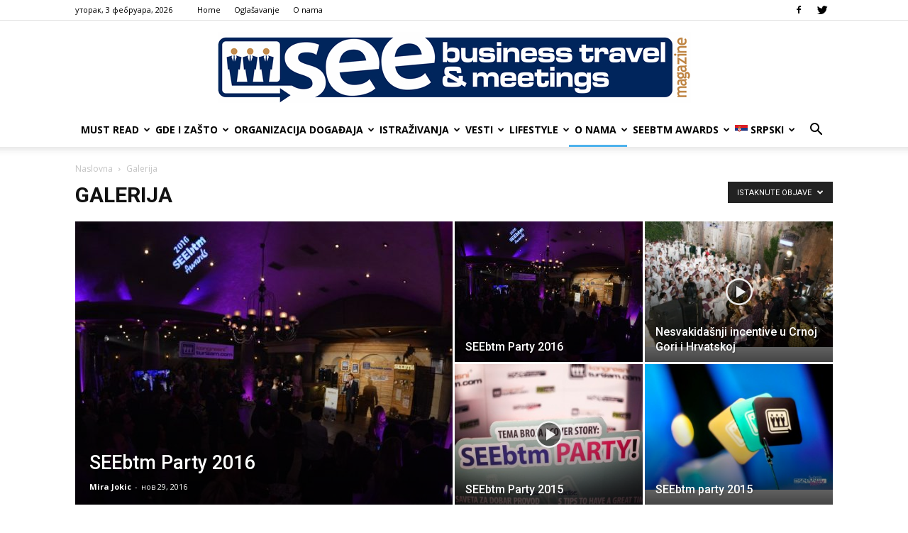

--- FILE ---
content_type: text/html; charset=UTF-8
request_url: https://www.seebtm.com/category/galerija/?filter_by=featured&ajaxCalendar=1&mo=2&yr=2022
body_size: 177746
content:
<!doctype html >
<!--[if IE 8]>    <html class="ie8" lang="en"> <![endif]-->
<!--[if IE 9]>    <html class="ie9" lang="en"> <![endif]-->
<!--[if gt IE 8]><!--> <html lang="sr-RS"> <!--<![endif]-->
<head>
    <title>Galerija Archives - SEE Business travel &amp; meetings magazine</title>

<link rel="stylesheet" href="https://www.seebtm.com/wp-content/plugins/sitepress-multilingual-cms/res/css/language-selector.css?v=3.3.7" type="text/css" media="all" />
    <meta charset="UTF-8" />
    <meta name="viewport" content="width=device-width, initial-scale=1.0">
    <link rel="pingback" href="https://www.seebtm.com/xmlrpc.php" />
    <link rel="alternate" hreflang="sr-RS" href="https://www.seebtm.com/category/galerija/" />
<link rel="alternate" hreflang="en-US" href="https://www.seebtm.com/en/category/gallery/" />

<!-- This site is optimized with the Yoast SEO plugin v13.0 - https://yoast.com/wordpress/plugins/seo/ -->
<meta name="robots" content="max-snippet:-1, max-image-preview:large, max-video-preview:-1"/>
<link rel="canonical" href="https://www.seebtm.com/category/galerija/" />
<link rel="next" href="https://www.seebtm.com/category/galerija/page/2/" />
<meta property="og:locale" content="sr_RS" />
<meta property="og:type" content="object" />
<meta property="og:title" content="Galerija Archives - SEE Business travel &amp; meetings magazine" />
<meta property="og:url" content="https://www.seebtm.com/category/galerija/" />
<meta property="og:site_name" content="SEE Business travel &amp; meetings magazine" />
<script type='application/ld+json' class='yoast-schema-graph yoast-schema-graph--main'>{"@context":"https://schema.org","@graph":[{"@type":"Organization","@id":"https://www.seebtm.com/#organization","name":"The Best Solutions","url":"https://www.seebtm.com/","sameAs":["https://www.facebook.com/SEEbtm/","https://twitter.com/seebtm"],"logo":{"@type":"ImageObject","@id":"https://www.seebtm.com/#logo","url":"https://www.seebtm.com/wp-content/uploads/thebest.jpg","width":277,"height":277,"caption":"The Best Solutions"},"image":{"@id":"https://www.seebtm.com/#logo"}},{"@type":"WebSite","@id":"https://www.seebtm.com/#website","url":"https://www.seebtm.com/","name":"SEE Business travel &amp; meetings magazine","description":"Magazin za oblast poslovnih putovanja i kongresnog turizma Jugoisto\u010dne Evrope","publisher":{"@id":"https://www.seebtm.com/#organization"},"potentialAction":{"@type":"SearchAction","target":"https://www.seebtm.com/?s={search_term_string}","query-input":"required name=search_term_string"}},{"@type":"CollectionPage","@id":"https://www.seebtm.com/category/galerija/#webpage","url":"https://www.seebtm.com/category/galerija/","inLanguage":"sr-RS","name":"Galerija Archives - SEE Business travel &amp; meetings magazine","isPartOf":{"@id":"https://www.seebtm.com/#website"}}]}</script>
<!-- / Yoast SEO plugin. -->

<link rel='dns-prefetch' href='//fonts.googleapis.com' />
<link rel='dns-prefetch' href='//s.w.org' />
<link rel="alternate" type="application/rss+xml" title="SEE Business travel &amp; meetings magazine &raquo; довод" href="https://www.seebtm.com/feed/" />
<link rel="alternate" type="application/rss+xml" title="SEE Business travel &amp; meetings magazine &raquo; довод коментара" href="https://www.seebtm.com/comments/feed/" />
<link rel="alternate" type="application/rss+xml" title="SEE Business travel &amp; meetings magazine &raquo; довод категорије Galerija" href="https://www.seebtm.com/category/galerija/feed/" />
		<script type="text/javascript">
			window._wpemojiSettings = {"baseUrl":"https:\/\/s.w.org\/images\/core\/emoji\/12.0.0-1\/72x72\/","ext":".png","svgUrl":"https:\/\/s.w.org\/images\/core\/emoji\/12.0.0-1\/svg\/","svgExt":".svg","source":{"concatemoji":"https:\/\/www.seebtm.com\/wp-includes\/js\/wp-emoji-release.min.js?ver=5.3.20"}};
			!function(e,a,t){var n,r,o,i=a.createElement("canvas"),p=i.getContext&&i.getContext("2d");function s(e,t){var a=String.fromCharCode;p.clearRect(0,0,i.width,i.height),p.fillText(a.apply(this,e),0,0);e=i.toDataURL();return p.clearRect(0,0,i.width,i.height),p.fillText(a.apply(this,t),0,0),e===i.toDataURL()}function c(e){var t=a.createElement("script");t.src=e,t.defer=t.type="text/javascript",a.getElementsByTagName("head")[0].appendChild(t)}for(o=Array("flag","emoji"),t.supports={everything:!0,everythingExceptFlag:!0},r=0;r<o.length;r++)t.supports[o[r]]=function(e){if(!p||!p.fillText)return!1;switch(p.textBaseline="top",p.font="600 32px Arial",e){case"flag":return s([127987,65039,8205,9895,65039],[127987,65039,8203,9895,65039])?!1:!s([55356,56826,55356,56819],[55356,56826,8203,55356,56819])&&!s([55356,57332,56128,56423,56128,56418,56128,56421,56128,56430,56128,56423,56128,56447],[55356,57332,8203,56128,56423,8203,56128,56418,8203,56128,56421,8203,56128,56430,8203,56128,56423,8203,56128,56447]);case"emoji":return!s([55357,56424,55356,57342,8205,55358,56605,8205,55357,56424,55356,57340],[55357,56424,55356,57342,8203,55358,56605,8203,55357,56424,55356,57340])}return!1}(o[r]),t.supports.everything=t.supports.everything&&t.supports[o[r]],"flag"!==o[r]&&(t.supports.everythingExceptFlag=t.supports.everythingExceptFlag&&t.supports[o[r]]);t.supports.everythingExceptFlag=t.supports.everythingExceptFlag&&!t.supports.flag,t.DOMReady=!1,t.readyCallback=function(){t.DOMReady=!0},t.supports.everything||(n=function(){t.readyCallback()},a.addEventListener?(a.addEventListener("DOMContentLoaded",n,!1),e.addEventListener("load",n,!1)):(e.attachEvent("onload",n),a.attachEvent("onreadystatechange",function(){"complete"===a.readyState&&t.readyCallback()})),(n=t.source||{}).concatemoji?c(n.concatemoji):n.wpemoji&&n.twemoji&&(c(n.twemoji),c(n.wpemoji)))}(window,document,window._wpemojiSettings);
		</script>
		<style type="text/css">
img.wp-smiley,
img.emoji {
	display: inline !important;
	border: none !important;
	box-shadow: none !important;
	height: 1em !important;
	width: 1em !important;
	margin: 0 .07em !important;
	vertical-align: -0.1em !important;
	background: none !important;
	padding: 0 !important;
}
</style>
	<link rel='stylesheet' id='wp-block-library-css'  href='https://www.seebtm.com/wp-includes/css/dist/block-library/style.min.css?ver=5.3.20' type='text/css' media='all' />
<link rel='stylesheet' id='contact-form-7-css'  href='https://www.seebtm.com/wp-content/plugins/contact-form-7/includes/css/styles.css?ver=5.1.6' type='text/css' media='all' />
<link rel='stylesheet' id='events-manager-css'  href='https://www.seebtm.com/wp-content/plugins/events-manager/includes/css/events_manager.css?ver=5.973' type='text/css' media='all' />
<link rel='stylesheet' id='google-fonts-style-css'  href='https://fonts.googleapis.com/css?family=Open+Sans%3A300italic%2C400%2C400italic%2C600%2C600italic%2C700%7CRoboto%3A300%2C400%2C400italic%2C500%2C500italic%2C700%2C900&#038;ver=7.8.1' type='text/css' media='all' />
<link rel='stylesheet' id='js_composer_front-css'  href='https://www.seebtm.com/wp-content/plugins/js_composer/assets/css/js_composer.min.css?ver=5.1.1' type='text/css' media='all' />
<link rel='stylesheet' id='td-theme-css'  href='https://www.seebtm.com/wp-content/themes/Newspaper/style.css?ver=7.8.1' type='text/css' media='all' />
<script>if (document.location.protocol != "https:") {document.location = document.URL.replace(/^http:/i, "https:");}</script><script type='text/javascript' src='https://www.seebtm.com/wp-includes/js/jquery/jquery.js?ver=1.12.4-wp'></script>
<script type='text/javascript' src='https://www.seebtm.com/wp-includes/js/jquery/jquery-migrate.min.js?ver=1.4.1'></script>
<script type='text/javascript' src='https://www.seebtm.com/wp-includes/js/jquery/ui/core.min.js?ver=1.11.4'></script>
<script type='text/javascript' src='https://www.seebtm.com/wp-includes/js/jquery/ui/widget.min.js?ver=1.11.4'></script>
<script type='text/javascript' src='https://www.seebtm.com/wp-includes/js/jquery/ui/position.min.js?ver=1.11.4'></script>
<script type='text/javascript' src='https://www.seebtm.com/wp-includes/js/jquery/ui/mouse.min.js?ver=1.11.4'></script>
<script type='text/javascript' src='https://www.seebtm.com/wp-includes/js/jquery/ui/sortable.min.js?ver=1.11.4'></script>
<script type='text/javascript' src='https://www.seebtm.com/wp-includes/js/jquery/ui/datepicker.min.js?ver=1.11.4'></script>
<script type='text/javascript'>
jQuery(document).ready(function(jQuery){jQuery.datepicker.setDefaults({"closeText":"\u0417\u0430\u0442\u0432\u043e\u0440\u0438","currentText":"\u0414\u0430\u043d\u0430\u0441","monthNames":["\u0458\u0430\u043d\u0443\u0430\u0440","\u0444\u0435\u0431\u0440\u0443\u0430\u0440","\u043c\u0430\u0440\u0442","\u0430\u043f\u0440\u0438\u043b","\u043c\u0430\u0458","\u0458\u0443\u043d","\u0458\u0443\u043b","\u0430\u0432\u0433\u0443\u0441\u0442","\u0441\u0435\u043f\u0442\u0435\u043c\u0431\u0430\u0440","\u043e\u043a\u0442\u043e\u0431\u0430\u0440","\u043d\u043e\u0432\u0435\u043c\u0431\u0430\u0440","\u0434\u0435\u0446\u0435\u043c\u0431\u0430\u0440"],"monthNamesShort":["\u0458\u0430\u043d","\u0444\u0435\u0431","\u043c\u0430\u0440","\u0430\u043f\u0440","\u043c\u0430\u0458","\u0458\u0443\u043d","\u0458\u0443\u043b","\u0430\u0432\u0433","\u0441\u0435\u043f","\u043e\u043a\u0442","\u043d\u043e\u0432","\u0434\u0435\u0446"],"nextText":"\u0421\u043b\u0435\u0434\u0435\u045b\u0435","prevText":"\u041f\u0440\u0435\u0442\u0445\u043e\u0434\u043d\u043e","dayNames":["\u043d\u0435\u0434\u0435\u0459\u0430","\u043f\u043e\u043d\u0435\u0434\u0435\u0459\u0430\u043a","\u0443\u0442\u043e\u0440\u0430\u043a","\u0441\u0440\u0435\u0434\u0430","\u0447\u0435\u0442\u0432\u0440\u0442\u0430\u043a","\u043f\u0435\u0442\u0430\u043a","\u0441\u0443\u0431\u043e\u0442\u0430"],"dayNamesShort":["\u041d\u0435\u0434","\u041f\u043e\u043d","\u0423\u0442\u043e","\u0421\u0440\u0435","\u0427\u0435\u0442","\u041f\u0435\u0442","\u0421\u0443\u0431"],"dayNamesMin":["\u041d","\u041f","\u0423","\u0421","\u0427","\u041f","\u0421"],"dateFormat":"M d, yy","firstDay":1,"isRTL":false});});
</script>
<script type='text/javascript' src='https://www.seebtm.com/wp-includes/js/jquery/ui/menu.min.js?ver=1.11.4'></script>
<script type='text/javascript' src='https://www.seebtm.com/wp-includes/js/dist/vendor/wp-polyfill.min.js?ver=7.4.4'></script>
<script type='text/javascript'>
( 'fetch' in window ) || document.write( '<script src="https://www.seebtm.com/wp-includes/js/dist/vendor/wp-polyfill-fetch.min.js?ver=3.0.0"></scr' + 'ipt>' );( document.contains ) || document.write( '<script src="https://www.seebtm.com/wp-includes/js/dist/vendor/wp-polyfill-node-contains.min.js?ver=3.26.0-0"></scr' + 'ipt>' );( window.FormData && window.FormData.prototype.keys ) || document.write( '<script src="https://www.seebtm.com/wp-includes/js/dist/vendor/wp-polyfill-formdata.min.js?ver=3.0.12"></scr' + 'ipt>' );( Element.prototype.matches && Element.prototype.closest ) || document.write( '<script src="https://www.seebtm.com/wp-includes/js/dist/vendor/wp-polyfill-element-closest.min.js?ver=2.0.2"></scr' + 'ipt>' );
</script>
<script type='text/javascript' src='https://www.seebtm.com/wp-includes/js/dist/dom-ready.min.js?ver=2.5.1'></script>
<script type='text/javascript' src='https://www.seebtm.com/wp-includes/js/dist/a11y.min.js?ver=2.5.1'></script>
<script type='text/javascript'>
/* <![CDATA[ */
var uiAutocompleteL10n = {"noResults":"\u041d\u0435\u043c\u0430 \u0440\u0435\u0437\u0443\u043b\u0442\u0430\u0442\u0430.","oneResult":"1 \u0440\u0435\u0437\u0443\u043b\u0442\u0430\u0442 \u0458\u0435 \u043f\u0440\u043e\u043d\u0430\u0452\u0435\u043d. \u041a\u043e\u0440\u0438\u0441\u0442\u0438\u0442\u0435 \u0434\u0443\u0433\u043c\u0430\u0434 \u0437\u0430 \u0433\u043e\u0440\u0435 \u0438 \u0434\u043e\u043b\u0435 \u0437\u0430 \u043a\u0440\u0435\u0442\u0430\u045a\u0435.","manyResults":"%d \u0440\u0435\u0437\u0443\u043b\u0442\u0430\u0442\u0430 \u0458\u0435 \u043f\u0440\u043e\u043d\u0430\u0452\u0435\u043d\u043e. \u041a\u043e\u0440\u0438\u0441\u0442\u0438\u0442\u0435 \u0434\u0443\u0433\u043c\u0430\u0434 \u0437\u0430 \u0433\u043e\u0440\u0435 \u0438 \u0434\u043e\u043b\u0435 \u0437\u0430 \u043a\u0440\u0435\u0442\u0430\u045a\u0435.","itemSelected":"\u0421\u0442\u0430\u0432\u043a\u0435 \u0458\u0435 \u0438\u0437\u0430\u0431\u0440\u0430\u043d\u0430."};
/* ]]> */
</script>
<script type='text/javascript' src='https://www.seebtm.com/wp-includes/js/jquery/ui/autocomplete.min.js?ver=1.11.4'></script>
<script type='text/javascript' src='https://www.seebtm.com/wp-includes/js/jquery/ui/resizable.min.js?ver=1.11.4'></script>
<script type='text/javascript' src='https://www.seebtm.com/wp-includes/js/jquery/ui/draggable.min.js?ver=1.11.4'></script>
<script type='text/javascript' src='https://www.seebtm.com/wp-includes/js/jquery/ui/button.min.js?ver=1.11.4'></script>
<script type='text/javascript' src='https://www.seebtm.com/wp-includes/js/jquery/ui/dialog.min.js?ver=1.11.4'></script>
<script type='text/javascript'>
/* <![CDATA[ */
var EM = {"ajaxurl":"https:\/\/www.seebtm.com\/wp-admin\/admin-ajax.php","locationajaxurl":"https:\/\/www.seebtm.com\/wp-admin\/admin-ajax.php?action=locations_search","firstDay":"1","locale":"sr","dateFormat":"dd\/mm\/yy","ui_css":"https:\/\/www.seebtm.com\/wp-content\/plugins\/events-manager\/includes\/css\/jquery-ui.min.css","show24hours":"1","is_ssl":"1","txt_search":"Pretraga","txt_searching":"Searching...","txt_loading":"Loading..."};
/* ]]> */
</script>
<script type='text/javascript' src='https://www.seebtm.com/wp-content/plugins/events-manager/includes/js/events-manager.js?ver=5.973'></script>
<link rel='https://api.w.org/' href='https://www.seebtm.com/wp-json/' />
<link rel="EditURI" type="application/rsd+xml" title="RSD" href="https://www.seebtm.com/xmlrpc.php?rsd" />
<link rel="wlwmanifest" type="application/wlwmanifest+xml" href="https://www.seebtm.com/wp-includes/wlwmanifest.xml" /> 
<meta name="generator" content="WordPress 5.3.20" />

<!-- This site is using AdRotate v5.7 to display their advertisements - https://ajdg.solutions/ -->
<!-- AdRotate CSS -->
<style type="text/css" media="screen">
	.g { margin:0px; padding:0px; overflow:hidden; line-height:1; zoom:1; }
	.g img { height:auto; }
	.g-col { position:relative; float:left; }
	.g-col:first-child { margin-left: 0; }
	.g-col:last-child { margin-right: 0; }
	@media only screen and (max-width: 480px) {
		.g-col, .g-dyn, .g-single { width:100%; margin-left:0; margin-right:0; }
	}
</style>
<!-- /AdRotate CSS -->

<!-- start Simple Custom CSS and JS -->
<style type="text/css">
</style>
<!-- end Simple Custom CSS and JS -->
<link rel="alternate" type="application/json" title="SEE Business travel &amp; meetings magazine &raquo; JSON Feed" href="https://www.seebtm.com/feed/json/" />
<link rel="alternate" type="application/json" title="SEE Business travel &amp; meetings magazine &raquo; Galerija Category Feed" href="https://www.seebtm.com/category/galerija/feed/json/" />
<meta name="generator" content="WPML ver:3.3.7 stt:1,51;" />

<style type="text/css">#lang_sel a, #lang_sel a.lang_sel_sel{color:#444444;}#lang_sel a:hover, #lang_sel a.lang_sel_sel:hover{color:#000000;}#lang_sel a.lang_sel_sel, #lang_sel a.lang_sel_sel:visited{background-color:#ffffff;}#lang_sel a.lang_sel_sel:hover{background-color:#eeeeee;}#lang_sel li ul a, #lang_sel li ul a:visited{color:#444444;}#lang_sel li ul a:hover{color:#000000;}#lang_sel li ul a, #lang_sel li ul a:link, #lang_sel li ul a:visited{background-color:#ffffff;}#lang_sel li ul a:hover{background-color:#eeeeee;}#lang_sel a, #lang_sel a:visited{border-color:#cdcdcd;} #lang_sel ul ul{border-top:1px solid #cdcdcd;}</style>

<style type="text/css">#lang_sel_list ul {
    border-top: 0px none #CDCDCD!important;
}
#lang_sel_list ul li {float:left!important;}
#lang_sel_list a, #lang_sel_list a:visited {
    border-style: none;
    border-color: #CDCDCD;
    -moz-border-top-colors: none;
    -moz-border-right-colors: none;
    -moz-border-bottom-colors: none;
    -moz-border-left-colors: none;
    border-image: none;
    border-width: 0px 0px 0px;
}
#lang_sel_list a.lang_sel_sel {display:none; visibility:hidden;}
#lang_sel_list.lang_sel_list_vertical li {
    width: 90px;
}
#lang_sel_list.lang_sel_list_vertical ul {
    height: 0px;
    top: 0px;
    left: 0px;
    border-top: 0px none #CDCDCD;
    margin-top: -16px !important;
}
#lang_sel_footer {
    margin: 0px;
    padding: 7px;
    text-align: center;
    font: 11px Verdana,sans-serif;
    min-height: 15px;
    clear: both;
    background-color: #000;
    border: 0px none #CDCDCD;
}
#lang_sel_list ul li a {color:#000!important;}
.td-header-menu-wrap .td-social-icon-wrap {
    margin: 0px 0px 0px 14px;
    position: relative;
    top: 22px;
}
</style><!--[if lt IE 9]><script src="https://html5shim.googlecode.com/svn/trunk/html5.js"></script><![endif]-->
    <meta name="generator" content="Powered by Visual Composer - drag and drop page builder for WordPress."/>
<!--[if lte IE 9]><link rel="stylesheet" type="text/css" href="https://www.seebtm.com/wp-content/plugins/js_composer/assets/css/vc_lte_ie9.min.css" media="screen"><![endif]-->
<!-- JS generated by theme -->

<script>
    
    

	    var tdBlocksArray = []; //here we store all the items for the current page

	    //td_block class - each ajax block uses a object of this class for requests
	    function tdBlock() {
		    this.id = '';
		    this.block_type = 1; //block type id (1-234 etc)
		    this.atts = '';
		    this.td_column_number = '';
		    this.td_current_page = 1; //
		    this.post_count = 0; //from wp
		    this.found_posts = 0; //from wp
		    this.max_num_pages = 0; //from wp
		    this.td_filter_value = ''; //current live filter value
		    this.is_ajax_running = false;
		    this.td_user_action = ''; // load more or infinite loader (used by the animation)
		    this.header_color = '';
		    this.ajax_pagination_infinite_stop = ''; //show load more at page x
	    }


        // td_js_generator - mini detector
        (function(){
            var htmlTag = document.getElementsByTagName("html")[0];

            if ( navigator.userAgent.indexOf("MSIE 10.0") > -1 ) {
                htmlTag.className += ' ie10';
            }

            if ( !!navigator.userAgent.match(/Trident.*rv\:11\./) ) {
                htmlTag.className += ' ie11';
            }

            if ( /(iPad|iPhone|iPod)/g.test(navigator.userAgent) ) {
                htmlTag.className += ' td-md-is-ios';
            }

            var user_agent = navigator.userAgent.toLowerCase();
            if ( user_agent.indexOf("android") > -1 ) {
                htmlTag.className += ' td-md-is-android';
            }

            if ( -1 !== navigator.userAgent.indexOf('Mac OS X')  ) {
                htmlTag.className += ' td-md-is-os-x';
            }

            if ( /chrom(e|ium)/.test(navigator.userAgent.toLowerCase()) ) {
               htmlTag.className += ' td-md-is-chrome';
            }

            if ( -1 !== navigator.userAgent.indexOf('Firefox') ) {
                htmlTag.className += ' td-md-is-firefox';
            }

            if ( -1 !== navigator.userAgent.indexOf('Safari') && -1 === navigator.userAgent.indexOf('Chrome') ) {
                htmlTag.className += ' td-md-is-safari';
            }

            if( -1 !== navigator.userAgent.indexOf('IEMobile') ){
                htmlTag.className += ' td-md-is-iemobile';
            }

        })();




        var tdLocalCache = {};

        ( function () {
            "use strict";

            tdLocalCache = {
                data: {},
                remove: function (resource_id) {
                    delete tdLocalCache.data[resource_id];
                },
                exist: function (resource_id) {
                    return tdLocalCache.data.hasOwnProperty(resource_id) && tdLocalCache.data[resource_id] !== null;
                },
                get: function (resource_id) {
                    return tdLocalCache.data[resource_id];
                },
                set: function (resource_id, cachedData) {
                    tdLocalCache.remove(resource_id);
                    tdLocalCache.data[resource_id] = cachedData;
                }
            };
        })();

    
    
var td_viewport_interval_list=[{"limitBottom":767,"sidebarWidth":228},{"limitBottom":1018,"sidebarWidth":300},{"limitBottom":1140,"sidebarWidth":324}];
var td_animation_stack_effect="type0";
var tds_animation_stack=true;
var td_animation_stack_specific_selectors=".entry-thumb, img";
var td_animation_stack_general_selectors=".td-animation-stack img, .td-animation-stack .entry-thumb, .post img";
var td_ajax_url="https:\/\/www.seebtm.com\/wp-admin\/admin-ajax.php?td_theme_name=Newspaper&v=7.8.1";
var td_get_template_directory_uri="https:\/\/www.seebtm.com\/wp-content\/themes\/Newspaper";
var tds_snap_menu="smart_snap_always";
var tds_logo_on_sticky="";
var tds_header_style="9";
var td_please_wait="Molimo sa\u010dekajte...";
var td_email_user_pass_incorrect="Korisni\u010dko ime ili lozinka nisu ispravni!";
var td_email_user_incorrect="Email ili korisni\u010dko ime nisu ispravni!";
var td_email_incorrect="Email neispravan!";
var tds_more_articles_on_post_enable="";
var tds_more_articles_on_post_time_to_wait="";
var tds_more_articles_on_post_pages_distance_from_top=0;
var tds_theme_color_site_wide="#4db2ec";
var tds_smart_sidebar="enabled";
var tdThemeName="Newspaper";
var td_magnific_popup_translation_tPrev="Prethodni (Leva strelica)";
var td_magnific_popup_translation_tNext="Slede\u0107i (Desna strelica)";
var td_magnific_popup_translation_tCounter="%curr% od %total%";
var td_magnific_popup_translation_ajax_tError="Sadr\u017eaj sa %url% ne mo\u017ee da se u\u010dita.";
var td_magnific_popup_translation_image_tError="Fotografija #%curr% ne mo\u017ee da se u\u010dita.";
var td_ad_background_click_link="";
var td_ad_background_click_target="";
</script>


<!-- Header style compiled by theme -->

<style>
    
.block-title > span,
    .block-title > span > a,
    .block-title > a,
    .block-title > label,
    .widgettitle,
    .widgettitle:after,
    .td-trending-now-title,
    .td-trending-now-wrapper:hover .td-trending-now-title,
    .wpb_tabs li.ui-tabs-active a,
    .wpb_tabs li:hover a,
    .vc_tta-container .vc_tta-color-grey.vc_tta-tabs-position-top.vc_tta-style-classic .vc_tta-tabs-container .vc_tta-tab.vc_active > a,
    .vc_tta-container .vc_tta-color-grey.vc_tta-tabs-position-top.vc_tta-style-classic .vc_tta-tabs-container .vc_tta-tab:hover > a,
    .td_block_template_1 .td-related-title .td-cur-simple-item,
    .woocommerce .product .products h2,
    .td-subcat-filter .td-subcat-dropdown:hover .td-subcat-more,
    .td-weather-information:before,
    .td-weather-week:before,
    .td_block_exchange .td-exchange-header:before,
    .td-theme-wrap .td_block_template_3 .td-block-title > *,
    .td-theme-wrap .td_block_template_4 .td-block-title > *,
    .td-theme-wrap .td_block_template_7 .td-block-title > *,
    .td-theme-wrap .td_block_template_9 .td-block-title:after,
    .td-theme-wrap .td_block_template_10 .td-block-title::before,
    .td-theme-wrap .td_block_template_11 .td-block-title::before,
    .td-theme-wrap .td_block_template_11 .td-block-title::after,
    .td-theme-wrap .td_block_template_14 .td-block-title,
    .td-theme-wrap .td_block_template_15 .td-block-title:before,
    .td-theme-wrap .td_block_template_17 .td-block-title:before {
        background-color: #222222;
    }

    .woocommerce div.product .woocommerce-tabs ul.tabs li.active {
    	background-color: #222222 !important;
    }

    .block-title,
    .td_block_template_1 .td-related-title,
    .wpb_tabs .wpb_tabs_nav,
    .vc_tta-container .vc_tta-color-grey.vc_tta-tabs-position-top.vc_tta-style-classic .vc_tta-tabs-container,
    .woocommerce div.product .woocommerce-tabs ul.tabs:before,
    .td-theme-wrap .td_block_template_5 .td-block-title > *,
    .td-theme-wrap .td_block_template_17 .td-block-title,
    .td-theme-wrap .td_block_template_17 .td-block-title::before {
        border-color: #222222;
    }

    .td-theme-wrap .td_block_template_4 .td-block-title > *:before,
    .td-theme-wrap .td_block_template_17 .td-block-title::after {
        border-color: #222222 transparent transparent transparent;
    }
</style>

<!-- Google tag (gtag.js) -->
<script async src="https://www.googletagmanager.com/gtag/js?id=G-KGVFNQ39PM"></script>
<script>
  window.dataLayer = window.dataLayer || [];
  function gtag(){dataLayer.push(arguments);}
  gtag('js', new Date());

  gtag('config', 'G-KGVFNQ39PM');
</script><noscript><style type="text/css"> .wpb_animate_when_almost_visible { opacity: 1; }</style></noscript></head>

<body data-rsssl=1 class="archive category category-galerija category-53 global-block-template-1 td_category_template_1 td_category_top_posts_style_1 td-wpml wpb-js-composer js-comp-ver-5.1.1 vc_responsive td-animation-stack-type0 td-full-layout" itemscope="itemscope" itemtype="https://schema.org/WebPage">

        <div class="td-scroll-up"><i class="td-icon-menu-up"></i></div>
    
    <div class="td-menu-background"></div>
<div id="td-mobile-nav">
    <div class="td-mobile-container">
        <!-- mobile menu top section -->
        <div class="td-menu-socials-wrap">
            <!-- socials -->
            <div class="td-menu-socials">
                
        <span class="td-social-icon-wrap">
            <a target="_blank" href="https://www.facebook.com/SEEbtm/" title="Facebook">
                <i class="td-icon-font td-icon-facebook"></i>
            </a>
        </span>
        <span class="td-social-icon-wrap">
            <a target="_blank" href="https://twitter.com/seebtm" title="Twitter">
                <i class="td-icon-font td-icon-twitter"></i>
            </a>
        </span>            </div>
            <!-- close button -->
            <div class="td-mobile-close">
                <a href="#"><i class="td-icon-close-mobile"></i></a>
            </div>
        </div>

        <!-- login section -->
        
        <!-- menu section -->
        <div class="td-mobile-content">
            <div class="menu-izbronik-container"><ul id="menu-izbronik" class="td-mobile-main-menu"><li id="menu-item-22137" class="menu-item menu-item-type-taxonomy menu-item-object-category menu-item-first menu-item-has-children menu-item-22137"><a href="https://www.seebtm.com/category/must-read/">MUST READ<i class="td-icon-menu-right td-element-after"></i></a>
<ul class="sub-menu">
	<li id="menu-item-0" class="menu-item-0"><a href="https://www.seebtm.com/category/must-read/aktuelne-teme/">Aktuelne teme</a></li>
	<li class="menu-item-0"><a href="https://www.seebtm.com/category/must-read/intervjui/">Intervjui</a></li>
	<li class="menu-item-0"><a href="https://www.seebtm.com/category/must-read/misljenja-strucnjaka/">Mišljenja stručnjaka</a></li>
</ul>
</li>
<li id="menu-item-22160" class="menu-item menu-item-type-taxonomy menu-item-object-category menu-item-has-children menu-item-22160"><a href="https://www.seebtm.com/category/vesti/">GDE I ZAŠTO<i class="td-icon-menu-right td-element-after"></i></a>
<ul class="sub-menu">
	<li class="menu-item-0"><a href="https://www.seebtm.com/category/vesti/destinacije-sr/">Destinacije</a></li>
	<li class="menu-item-0"><a href="https://www.seebtm.com/category/vesti/hoteli-i-prostori-sr/">Hoteli i prostori</a></li>
	<li class="menu-item-0"><a href="https://www.seebtm.com/category/vesti/kongresni-biroi-sr/">Kongresni biroi</a></li>
	<li class="menu-item-0"><a href="https://www.seebtm.com/category/vesti/sajmovi/">Sajmovi</a></li>
</ul>
</li>
<li id="menu-item-22179" class="menu-item menu-item-type-taxonomy menu-item-object-category menu-item-has-children menu-item-22179"><a href="https://www.seebtm.com/category/organizacija-dogadjaja/">ORGANIZACIJA DOGAĐAJA<i class="td-icon-menu-right td-element-after"></i></a>
<ul class="sub-menu">
	<li class="menu-item-0"><a href="https://www.seebtm.com/category/organizacija-dogadjaja/dogadjaji-iz-prakse/">Događaji iz prakse</a></li>
	<li class="menu-item-0"><a href="https://www.seebtm.com/category/organizacija-dogadjaja/kongresni-turizam-preporuke/">Kongresniturizam.com preporuke</a></li>
	<li class="menu-item-0"><a href="https://www.seebtm.com/category/organizacija-dogadjaja/motivacijska-putovanja-sr-2/">Motivacijska putovanja</a></li>
	<li class="menu-item-0"><a href="https://www.seebtm.com/category/organizacija-dogadjaja/tim-bilding-aktivnosti/">Tim bilding aktivnosti</a></li>
</ul>
</li>
<li id="menu-item-22159" class="menu-item menu-item-type-taxonomy menu-item-object-category menu-item-has-children menu-item-22159"><a href="https://www.seebtm.com/category/istrazivanja/">ISTRAŽIVANJA<i class="td-icon-menu-right td-element-after"></i></a>
<ul class="sub-menu">
	<li class="menu-item-0"><a href="https://www.seebtm.com/category/istrazivanja/recnik-pojmova/">Rečnik pojmova</a></li>
	<li class="menu-item-0"><a href="https://www.seebtm.com/category/istrazivanja/statistike/">Statistike</a></li>
	<li class="menu-item-0"><a href="https://www.seebtm.com/category/istrazivanja/tehnologija/">Tehnologija</a></li>
	<li class="menu-item-0"><a href="https://www.seebtm.com/category/istrazivanja/trendovi/">Trendovi</a></li>
</ul>
</li>
<li id="menu-item-22187" class="menu-item menu-item-type-taxonomy menu-item-object-category menu-item-has-children menu-item-22187"><a href="https://www.seebtm.com/category/vesti-sr/">VESTI<i class="td-icon-menu-right td-element-after"></i></a>
<ul class="sub-menu">
	<li class="menu-item-0"><a href="https://www.seebtm.com/category/vesti-sr/novo-i-renovirano/">Novo i renovirano</a></li>
	<li class="menu-item-0"><a href="https://www.seebtm.com/category/vesti-sr/novosti-sr/">Novosti i događaji</a></li>
</ul>
</li>
<li id="menu-item-22188" class="menu-item menu-item-type-taxonomy menu-item-object-category menu-item-has-children menu-item-22188"><a href="https://www.seebtm.com/category/lifestyle-sr/">LIFESTYLE<i class="td-icon-menu-right td-element-after"></i></a>
<ul class="sub-menu">
	<li class="menu-item-0"><a href="https://www.seebtm.com/category/lifestyle-sr/budi-zdrav-i-aktivan/">Budi zdrav i aktivan</a></li>
	<li class="menu-item-0"><a href="https://www.seebtm.com/category/lifestyle-sr/hrana-i-pice/">Hrana i piće</a></li>
	<li class="menu-item-0"><a href="https://www.seebtm.com/category/lifestyle-sr/zanimljivosti-sr/">Ma šta kažeš?!</a></li>
	<li class="menu-item-0"><a href="https://www.seebtm.com/category/lifestyle-sr/moda-i-stil/">Moda i stil</a></li>
</ul>
</li>
<li id="menu-item-37979" class="menu-item menu-item-type-post_type menu-item-object-page current-menu-ancestor current-menu-parent current_page_parent current_page_ancestor menu-item-has-children menu-item-37979"><a href="https://www.seebtm.com/o-nama/">О nama<i class="td-icon-menu-right td-element-after"></i></a>
<ul class="sub-menu">
	<li id="menu-item-37980" class="menu-item menu-item-type-post_type menu-item-object-page menu-item-37980"><a href="https://www.seebtm.com/o-nama/">О nama</a></li>
	<li id="menu-item-37981" class="menu-item menu-item-type-post_type menu-item-object-page menu-item-37981"><a href="https://www.seebtm.com/oglasavanje/">Oglašavanje</a></li>
	<li id="menu-item-22206" class="menu-item menu-item-type-post_type menu-item-object-page menu-item-22206"><a href="https://www.seebtm.com/digitalna-izdanja/">Digitalna izdanja</a></li>
	<li id="menu-item-22203" class="menu-item menu-item-type-taxonomy menu-item-object-category current-menu-item menu-item-has-children menu-item-22203"><a href="https://www.seebtm.com/category/galerija/">Galerija<i class="td-icon-menu-right td-element-after"></i></a>
	<ul class="sub-menu">
		<li id="menu-item-22204" class="menu-item menu-item-type-taxonomy menu-item-object-category menu-item-22204"><a href="https://www.seebtm.com/category/galerija/foto/">Foto</a></li>
		<li id="menu-item-22205" class="menu-item menu-item-type-taxonomy menu-item-object-category menu-item-22205"><a href="https://www.seebtm.com/category/galerija/video/">Video</a></li>
		<li id="menu-item-22207" class="menu-item menu-item-type-post_type menu-item-object-page menu-item-has-children menu-item-22207"><a href="https://www.seebtm.com/linkovi/">Linkovi<i class="td-icon-menu-right td-element-after"></i></a>
		<ul class="sub-menu">
			<li id="menu-item-22208" class="menu-item menu-item-type-post_type menu-item-object-page menu-item-22208"><a href="https://www.seebtm.com/linkovi/turisticke-organizacije-srbije/">Turističke organizacije Srbije</a></li>
			<li id="menu-item-22209" class="menu-item menu-item-type-post_type menu-item-object-page menu-item-22209"><a href="https://www.seebtm.com/linkovi/turisticke-organizacije-crne-gore/">Turističke organizacije Crne Gore</a></li>
		</ul>
</li>
	</ul>
</li>
</ul>
</li>
<li id="menu-item-28959" class="menu-item menu-item-type-post_type menu-item-object-page menu-item-has-children menu-item-28959"><a href="https://www.seebtm.com/seebtm-awards/">SEEbtm Awards<i class="td-icon-menu-right td-element-after"></i></a>
<ul class="sub-menu">
	<li id="menu-item-35685" class="menu-item menu-item-type-post_type menu-item-object-page menu-item-35685"><a href="https://www.seebtm.com/seebtm-awards-2018-ziri/">SEEbtm Awards 2018 žiri</a></li>
</ul>
</li>
<li class="menu-item menu-item-language menu-item-language-current menu-item-has-children"><a href="#" onclick="return false"><img class="iclflag" src="https://www.seebtm.com/wp-content/plugins/sitepress-multilingual-cms/res/flags/sr.png" width="18" height="12" alt="sr" title="Srpski" />Srpski<i class="td-icon-menu-right td-element-after"></i></a><ul class="sub-menu submenu-languages"><li class="menu-item menu-item-language"><a href="https://www.seebtm.com/en/category/gallery/"><img class="iclflag" src="https://www.seebtm.com/wp-content/plugins/sitepress-multilingual-cms/res/flags/en.png" width="18" height="12" alt="en" title="English" />English</a></li></ul></li></ul></div>        </div>
    </div>

    <!-- register/login section -->
    </div>    <div class="td-search-background"></div>
<div class="td-search-wrap-mob">
	<div class="td-drop-down-search" aria-labelledby="td-header-search-button">
		<form method="get" class="td-search-form" action="https://www.seebtm.com/">
			<!-- close button -->
			<div class="td-search-close">
				<a href="#"><i class="td-icon-close-mobile"></i></a>
			</div>
			<div role="search" class="td-search-input">
				<span>Pretraga</span>
				<input id="td-header-search-mob" type="text" value="" name="s" autocomplete="off" />
			</div>
		</form>
		<div id="td-aj-search-mob"></div>
	</div>
</div>    
    
    <div id="td-outer-wrap" class="td-theme-wrap">
    
        <!--
Header style 9
-->

<div class="td-header-wrap td-header-style-9">

    <div class="td-header-top-menu-full td-container-wrap ">
        <div class="td-container td-header-row td-header-top-menu">
            
    <div class="top-bar-style-1">
        
<div class="td-header-sp-top-menu">


	        <div class="td_data_time">
            <div >

                уторак, 3 фебруара, 2026
            </div>
        </div>
    <div class="menu-top-container"><ul id="menu-top" class="top-header-menu"><li id="menu-item-28963" class="menu-item menu-item-type-post_type menu-item-object-page menu-item-home menu-item-first td-menu-item td-normal-menu menu-item-28963"><a href="https://www.seebtm.com/">Home</a></li>
<li id="menu-item-22149" class="menu-item menu-item-type-post_type menu-item-object-page td-menu-item td-normal-menu menu-item-22149"><a href="https://www.seebtm.com/oglasavanje/">Oglašavanje</a></li>
<li id="menu-item-22151" class="menu-item menu-item-type-post_type menu-item-object-page td-menu-item td-normal-menu menu-item-22151"><a href="https://www.seebtm.com/o-nama/">О nama</a></li>
</ul></div></div>
        <div class="td-header-sp-top-widget">
    
        <span class="td-social-icon-wrap">
            <a target="_blank" href="https://www.facebook.com/SEEbtm/" title="Facebook">
                <i class="td-icon-font td-icon-facebook"></i>
            </a>
        </span>
        <span class="td-social-icon-wrap">
            <a target="_blank" href="https://twitter.com/seebtm" title="Twitter">
                <i class="td-icon-font td-icon-twitter"></i>
            </a>
        </span></div>
    </div>

<!-- LOGIN MODAL -->
        </div>
    </div>

    <div class="td-banner-wrap-full td-logo-wrap-full td-logo-mobile-loaded td-container-wrap ">
        <div class="td-header-sp-logo">
            		<a class="td-main-logo" href="https://www.seebtm.com/">
			<img class="td-retina-data"  data-retina="https://www.seebtm.com/wp-content/uploads/seelogo1.jpg" src="https://www.seebtm.com/wp-content/uploads/seelogo1.jpg" alt=""/>
			<span class="td-visual-hidden">SEE Business travel &amp; meetings magazine</span>
		</a>
	        </div>
    </div>

    <div class="td-header-menu-wrap-full td-container-wrap ">
        <div class="td-header-menu-wrap td-header-gradient">
            <div class="td-container td-header-row td-header-main-menu">
                <div id="td-header-menu" role="navigation">
    <div id="td-top-mobile-toggle"><a href="#"><i class="td-icon-font td-icon-mobile"></i></a></div>
    <div class="td-main-menu-logo td-logo-in-header">
        		<a class="td-mobile-logo td-sticky-disable" href="https://www.seebtm.com/">
			<img src="https://www.seebtm.com/wp-content/uploads/logomobile.jpg" alt=""/>
		</a>
			<a class="td-header-logo td-sticky-disable" href="https://www.seebtm.com/">
			<img class="td-retina-data" data-retina="https://www.seebtm.com/wp-content/uploads/seelogo1.jpg" src="https://www.seebtm.com/wp-content/uploads/seelogo1.jpg" alt=""/>
		</a>
	    </div>
    <div class="menu-izbronik-container"><ul id="menu-izbronik-1" class="sf-menu"><li class="menu-item menu-item-type-taxonomy menu-item-object-category menu-item-first td-menu-item td-mega-menu menu-item-22137"><a href="https://www.seebtm.com/category/must-read/">MUST READ</a>
<ul class="sub-menu">
	<li class="menu-item-0"><div class="td-container-border"><div class="td-mega-grid"><div class="td_block_wrap td_block_mega_menu td_uid_1_6981870c88e17_rand td_with_ajax_pagination td-pb-border-top td_block_template_1"  data-td-block-uid="td_uid_1_6981870c88e17" ><script>var block_td_uid_1_6981870c88e17 = new tdBlock();
block_td_uid_1_6981870c88e17.id = "td_uid_1_6981870c88e17";
block_td_uid_1_6981870c88e17.atts = '{"limit":4,"sort":"","post_ids":"","tag_slug":"","autors_id":"","installed_post_types":"","category_id":"4","category_ids":"","custom_title":"","custom_url":"","show_child_cat":30,"sub_cat_ajax":"","ajax_pagination":"next_prev","header_color":"","header_text_color":"","ajax_pagination_infinite_stop":"","td_column_number":3,"td_ajax_preloading":"","td_ajax_filter_type":"td_category_ids_filter","td_ajax_filter_ids":"","td_filter_default_txt":"Sve","color_preset":"","border_top":"","class":"td_uid_1_6981870c88e17_rand","el_class":"","offset":"","css":"","tdc_css":"","tdc_css_class":"td_uid_1_6981870c88e17_rand","live_filter":"","live_filter_cur_post_id":"","live_filter_cur_post_author":"","block_template_id":""}';
block_td_uid_1_6981870c88e17.td_column_number = "3";
block_td_uid_1_6981870c88e17.block_type = "td_block_mega_menu";
block_td_uid_1_6981870c88e17.post_count = "4";
block_td_uid_1_6981870c88e17.found_posts = "372";
block_td_uid_1_6981870c88e17.header_color = "";
block_td_uid_1_6981870c88e17.ajax_pagination_infinite_stop = "";
block_td_uid_1_6981870c88e17.max_num_pages = "93";
tdBlocksArray.push(block_td_uid_1_6981870c88e17);
</script><div class="td_mega_menu_sub_cats"><div class="block-mega-child-cats"><a class="cur-sub-cat mega-menu-sub-cat-td_uid_1_6981870c88e17" id="td_uid_2_6981870c8a88a" data-td_block_id="td_uid_1_6981870c88e17" data-td_filter_value="" href="https://www.seebtm.com/category/must-read/">Sve</a><a class="mega-menu-sub-cat-td_uid_1_6981870c88e17"  id="td_uid_3_6981870c8a923" data-td_block_id="td_uid_1_6981870c88e17" data-td_filter_value="21" href="https://www.seebtm.com/category/must-read/aktuelne-teme/">Aktuelne teme</a><a class="mega-menu-sub-cat-td_uid_1_6981870c88e17"  id="td_uid_4_6981870c8a9a3" data-td_block_id="td_uid_1_6981870c88e17" data-td_filter_value="73" href="https://www.seebtm.com/category/must-read/intervjui/">Intervjui</a><a class="mega-menu-sub-cat-td_uid_1_6981870c88e17"  id="td_uid_5_6981870c8aa16" data-td_block_id="td_uid_1_6981870c88e17" data-td_filter_value="19" href="https://www.seebtm.com/category/must-read/misljenja-strucnjaka/">Mišljenja stručnjaka</a></div></div><div id=td_uid_1_6981870c88e17 class="td_block_inner"><div class="td-mega-row"><div class="td-mega-span">
        <div class="td_module_mega_menu td_mod_mega_menu">
            <div class="td-module-image">
                <div class="td-module-thumb"><a href="https://www.seebtm.com/sajam-turizma-2026-jedno-putovanje-hiljadu-prica/" rel="bookmark" title="Sajam turizma 2026: Jedno putovanje, hiljadu priča"><img width="218" height="150" class="entry-thumb" src="https://www.seebtm.com/wp-content/uploads/Picture2-2-218x150.jpg" srcset="https://www.seebtm.com/wp-content/uploads/Picture2-2-218x150.jpg 218w, https://www.seebtm.com/wp-content/uploads/Picture2-2-100x70.jpg 100w" sizes="(max-width: 218px) 100vw, 218px" alt="" title="Sajam turizma 2026: Jedno putovanje, hiljadu priča"/></a></div>                            </div>

            <div class="item-details">
                <h3 class="entry-title td-module-title"><a href="https://www.seebtm.com/sajam-turizma-2026-jedno-putovanje-hiljadu-prica/" rel="bookmark" title="Sajam turizma 2026: Jedno putovanje, hiljadu priča">Sajam turizma 2026: Jedno putovanje, hiljadu priča</a></h3>            </div>
        </div>
        </div><div class="td-mega-span">
        <div class="td_module_mega_menu td_mod_mega_menu">
            <div class="td-module-image">
                <div class="td-module-thumb"><a href="https://www.seebtm.com/how-festival-2025-najvazniji-regionalni-susret-hotelijerskih-profesionalaca/" rel="bookmark" title="HOW Festival 2025 još jednom je dokazao zašto ostaje najvažniji regionalni susret hotelijerskih profesionalaca – spoj znanja, inspiracije i iskrenih rasprava o budućnosti industrije."><img width="218" height="150" class="entry-thumb" src="https://www.seebtm.com/wp-content/uploads/HOW25-DAY1_ONE135-218x150.jpg" srcset="https://www.seebtm.com/wp-content/uploads/HOW25-DAY1_ONE135-218x150.jpg 218w, https://www.seebtm.com/wp-content/uploads/HOW25-DAY1_ONE135-100x70.jpg 100w" sizes="(max-width: 218px) 100vw, 218px" alt="" title="HOW Festival 2025 još jednom je dokazao zašto ostaje najvažniji regionalni susret hotelijerskih profesionalaca – spoj znanja, inspiracije i iskrenih rasprava o budućnosti industrije."/></a></div>                            </div>

            <div class="item-details">
                <h3 class="entry-title td-module-title"><a href="https://www.seebtm.com/how-festival-2025-najvazniji-regionalni-susret-hotelijerskih-profesionalaca/" rel="bookmark" title="HOW Festival 2025 još jednom je dokazao zašto ostaje najvažniji regionalni susret hotelijerskih profesionalaca – spoj znanja, inspiracije i iskrenih rasprava o budućnosti industrije.">HOW Festival 2025 još jednom je dokazao zašto ostaje najvažniji regionalni&#8230;</a></h3>            </div>
        </div>
        </div><div class="td-mega-span">
        <div class="td_module_mega_menu td_mod_mega_menu">
            <div class="td-module-image">
                <div class="td-module-thumb"><a href="https://www.seebtm.com/hilton-belgrade-prestizna-adresa-za-korporativne-proslave-u-srcu-grada/" rel="bookmark" title="Hilton Belgrade – prestižna adresa za korporativne proslave u srcu grada"><img width="218" height="150" class="entry-thumb" src="https://www.seebtm.com/wp-content/uploads/Hilton-08-03-2018_1129-218x150.jpg" srcset="https://www.seebtm.com/wp-content/uploads/Hilton-08-03-2018_1129-218x150.jpg 218w, https://www.seebtm.com/wp-content/uploads/Hilton-08-03-2018_1129-100x70.jpg 100w" sizes="(max-width: 218px) 100vw, 218px" alt="" title="Hilton Belgrade – prestižna adresa za korporativne proslave u srcu grada"/></a></div>                            </div>

            <div class="item-details">
                <h3 class="entry-title td-module-title"><a href="https://www.seebtm.com/hilton-belgrade-prestizna-adresa-za-korporativne-proslave-u-srcu-grada/" rel="bookmark" title="Hilton Belgrade – prestižna adresa za korporativne proslave u srcu grada">Hilton Belgrade – prestižna adresa za korporativne proslave u srcu grada</a></h3>            </div>
        </div>
        </div><div class="td-mega-span">
        <div class="td_module_mega_menu td_mod_mega_menu">
            <div class="td-module-image">
                <div class="td-module-thumb"><a href="https://www.seebtm.com/seevent-2025-uspesno-odrzan-prvi-regionalni-b2b-workshop-za-event-industriju-u-beogradu/" rel="bookmark" title="SEEvent 2025 – Uspešno održan prvi regionalni B2B workshop za event industriju u Beogradu"><img width="218" height="150" class="entry-thumb" src="https://www.seebtm.com/wp-content/uploads/NXL_0775-218x150.jpg" srcset="https://www.seebtm.com/wp-content/uploads/NXL_0775-218x150.jpg 218w, https://www.seebtm.com/wp-content/uploads/NXL_0775-100x70.jpg 100w" sizes="(max-width: 218px) 100vw, 218px" alt="" title="SEEvent 2025 – Uspešno održan prvi regionalni B2B workshop za event industriju u Beogradu"/></a></div>                            </div>

            <div class="item-details">
                <h3 class="entry-title td-module-title"><a href="https://www.seebtm.com/seevent-2025-uspesno-odrzan-prvi-regionalni-b2b-workshop-za-event-industriju-u-beogradu/" rel="bookmark" title="SEEvent 2025 – Uspešno održan prvi regionalni B2B workshop za event industriju u Beogradu">SEEvent 2025 – Uspešno održan prvi regionalni B2B workshop za event&#8230;</a></h3>            </div>
        </div>
        </div></div></div><div class="td-next-prev-wrap"><a href="#" class="td-ajax-prev-page ajax-page-disabled" id="prev-page-td_uid_1_6981870c88e17" data-td_block_id="td_uid_1_6981870c88e17"><i class="td-icon-font td-icon-menu-left"></i></a><a href="#"  class="td-ajax-next-page" id="next-page-td_uid_1_6981870c88e17" data-td_block_id="td_uid_1_6981870c88e17"><i class="td-icon-font td-icon-menu-right"></i></a></div><div class="clearfix"></div></div> <!-- ./block1 --></div></div></li>
</ul>
</li>
<li class="menu-item menu-item-type-taxonomy menu-item-object-category td-menu-item td-mega-menu menu-item-22160"><a href="https://www.seebtm.com/category/vesti/">GDE I ZAŠTO</a>
<ul class="sub-menu">
	<li class="menu-item-0"><div class="td-container-border"><div class="td-mega-grid"><div class="td_block_wrap td_block_mega_menu td_uid_6_6981870c8c2b2_rand td_with_ajax_pagination td-pb-border-top td_block_template_1"  data-td-block-uid="td_uid_6_6981870c8c2b2" ><script>var block_td_uid_6_6981870c8c2b2 = new tdBlock();
block_td_uid_6_6981870c8c2b2.id = "td_uid_6_6981870c8c2b2";
block_td_uid_6_6981870c8c2b2.atts = '{"limit":4,"sort":"","post_ids":"","tag_slug":"","autors_id":"","installed_post_types":"","category_id":"5","category_ids":"","custom_title":"","custom_url":"","show_child_cat":30,"sub_cat_ajax":"","ajax_pagination":"next_prev","header_color":"","header_text_color":"","ajax_pagination_infinite_stop":"","td_column_number":3,"td_ajax_preloading":"","td_ajax_filter_type":"td_category_ids_filter","td_ajax_filter_ids":"","td_filter_default_txt":"Sve","color_preset":"","border_top":"","class":"td_uid_6_6981870c8c2b2_rand","el_class":"","offset":"","css":"","tdc_css":"","tdc_css_class":"td_uid_6_6981870c8c2b2_rand","live_filter":"","live_filter_cur_post_id":"","live_filter_cur_post_author":"","block_template_id":""}';
block_td_uid_6_6981870c8c2b2.td_column_number = "3";
block_td_uid_6_6981870c8c2b2.block_type = "td_block_mega_menu";
block_td_uid_6_6981870c8c2b2.post_count = "4";
block_td_uid_6_6981870c8c2b2.found_posts = "235";
block_td_uid_6_6981870c8c2b2.header_color = "";
block_td_uid_6_6981870c8c2b2.ajax_pagination_infinite_stop = "";
block_td_uid_6_6981870c8c2b2.max_num_pages = "59";
tdBlocksArray.push(block_td_uid_6_6981870c8c2b2);
</script><div class="td_mega_menu_sub_cats"><div class="block-mega-child-cats"><a class="cur-sub-cat mega-menu-sub-cat-td_uid_6_6981870c8c2b2" id="td_uid_7_6981870c8d78b" data-td_block_id="td_uid_6_6981870c8c2b2" data-td_filter_value="" href="https://www.seebtm.com/category/vesti/">Sve</a><a class="mega-menu-sub-cat-td_uid_6_6981870c8c2b2"  id="td_uid_8_6981870c8d828" data-td_block_id="td_uid_6_6981870c8c2b2" data-td_filter_value="22" href="https://www.seebtm.com/category/vesti/destinacije-sr/">Destinacije</a><a class="mega-menu-sub-cat-td_uid_6_6981870c8c2b2"  id="td_uid_9_6981870c8d8ae" data-td_block_id="td_uid_6_6981870c8c2b2" data-td_filter_value="49" href="https://www.seebtm.com/category/vesti/hoteli-i-prostori-sr/">Hoteli i prostori</a><a class="mega-menu-sub-cat-td_uid_6_6981870c8c2b2"  id="td_uid_10_6981870c8d948" data-td_block_id="td_uid_6_6981870c8c2b2" data-td_filter_value="24" href="https://www.seebtm.com/category/vesti/kongresni-biroi-sr/">Kongresni biroi</a><a class="mega-menu-sub-cat-td_uid_6_6981870c8c2b2"  id="td_uid_11_6981870c8d9c4" data-td_block_id="td_uid_6_6981870c8c2b2" data-td_filter_value="9" href="https://www.seebtm.com/category/vesti/sajmovi/">Sajmovi</a></div></div><div id=td_uid_6_6981870c8c2b2 class="td_block_inner"><div class="td-mega-row"><div class="td-mega-span">
        <div class="td_module_mega_menu td_mod_mega_menu">
            <div class="td-module-image">
                <div class="td-module-thumb"><a href="https://www.seebtm.com/mona-plaza-destinacija-koja-menja-standarde-kongresnog-turizma/" rel="bookmark" title="Mona Plaza – destinacija koja menja standarde kongresnog turizma"><img width="218" height="150" class="entry-thumb" src="https://www.seebtm.com/wp-content/uploads/smanjeno-1-3-218x150.jpg" srcset="https://www.seebtm.com/wp-content/uploads/smanjeno-1-3-218x150.jpg 218w, https://www.seebtm.com/wp-content/uploads/smanjeno-1-3-100x70.jpg 100w" sizes="(max-width: 218px) 100vw, 218px" alt="" title="Mona Plaza – destinacija koja menja standarde kongresnog turizma"/></a></div>                            </div>

            <div class="item-details">
                <h3 class="entry-title td-module-title"><a href="https://www.seebtm.com/mona-plaza-destinacija-koja-menja-standarde-kongresnog-turizma/" rel="bookmark" title="Mona Plaza – destinacija koja menja standarde kongresnog turizma">Mona Plaza – destinacija koja menja standarde kongresnog turizma</a></h3>            </div>
        </div>
        </div><div class="td-mega-span">
        <div class="td_module_mega_menu td_mod_mega_menu">
            <div class="td-module-image">
                <div class="td-module-thumb"><a href="https://www.seebtm.com/plaza-bar-korporativni-ili-privatni-dogadjaji-u-srcu-novog-beograda/" rel="bookmark" title="Plaza Bar — Korporativni ili privatni događaji u srcu Novog Beograda"><img width="218" height="150" class="entry-thumb" src="https://www.seebtm.com/wp-content/uploads/image00020-218x150.jpeg" srcset="https://www.seebtm.com/wp-content/uploads/image00020-218x150.jpeg 218w, https://www.seebtm.com/wp-content/uploads/image00020-100x70.jpeg 100w" sizes="(max-width: 218px) 100vw, 218px" alt="" title="Plaza Bar — Korporativni ili privatni događaji u srcu Novog Beograda"/></a></div>                            </div>

            <div class="item-details">
                <h3 class="entry-title td-module-title"><a href="https://www.seebtm.com/plaza-bar-korporativni-ili-privatni-dogadjaji-u-srcu-novog-beograda/" rel="bookmark" title="Plaza Bar — Korporativni ili privatni događaji u srcu Novog Beograda">Plaza Bar — Korporativni ili privatni događaji u srcu Novog Beograda</a></h3>            </div>
        </div>
        </div><div class="td-mega-span">
        <div class="td_module_mega_menu td_mod_mega_menu">
            <div class="td-module-image">
                <div class="td-module-thumb"><a href="https://www.seebtm.com/hotel-mona-plaza-zlatibor-konferencijska-destinacija-na-planini/" rel="bookmark" title="Hotel Mona Plaza Zlatibor – Vaša naredna konferencijska destinacija na planini"><img width="218" height="150" class="entry-thumb" src="https://www.seebtm.com/wp-content/uploads/bce45deb-ab9e-46f9-a20a-e5271ae66350-218x150.jpg" srcset="https://www.seebtm.com/wp-content/uploads/bce45deb-ab9e-46f9-a20a-e5271ae66350-218x150.jpg 218w, https://www.seebtm.com/wp-content/uploads/bce45deb-ab9e-46f9-a20a-e5271ae66350-100x70.jpg 100w" sizes="(max-width: 218px) 100vw, 218px" alt="" title="Hotel Mona Plaza Zlatibor – Vaša naredna konferencijska destinacija na planini"/></a></div>                            </div>

            <div class="item-details">
                <h3 class="entry-title td-module-title"><a href="https://www.seebtm.com/hotel-mona-plaza-zlatibor-konferencijska-destinacija-na-planini/" rel="bookmark" title="Hotel Mona Plaza Zlatibor – Vaša naredna konferencijska destinacija na planini">Hotel Mona Plaza Zlatibor – Vaša naredna konferencijska destinacija na planini</a></h3>            </div>
        </div>
        </div><div class="td-mega-span">
        <div class="td_module_mega_menu td_mod_mega_menu">
            <div class="td-module-image">
                <div class="td-module-thumb"><a href="https://www.seebtm.com/hilton-belgrade-prestizna-adresa-za-korporativne-proslave-u-srcu-grada/" rel="bookmark" title="Hilton Belgrade – prestižna adresa za korporativne proslave u srcu grada"><img width="218" height="150" class="entry-thumb" src="https://www.seebtm.com/wp-content/uploads/Hilton-08-03-2018_1129-218x150.jpg" srcset="https://www.seebtm.com/wp-content/uploads/Hilton-08-03-2018_1129-218x150.jpg 218w, https://www.seebtm.com/wp-content/uploads/Hilton-08-03-2018_1129-100x70.jpg 100w" sizes="(max-width: 218px) 100vw, 218px" alt="" title="Hilton Belgrade – prestižna adresa za korporativne proslave u srcu grada"/></a></div>                            </div>

            <div class="item-details">
                <h3 class="entry-title td-module-title"><a href="https://www.seebtm.com/hilton-belgrade-prestizna-adresa-za-korporativne-proslave-u-srcu-grada/" rel="bookmark" title="Hilton Belgrade – prestižna adresa za korporativne proslave u srcu grada">Hilton Belgrade – prestižna adresa za korporativne proslave u srcu grada</a></h3>            </div>
        </div>
        </div></div></div><div class="td-next-prev-wrap"><a href="#" class="td-ajax-prev-page ajax-page-disabled" id="prev-page-td_uid_6_6981870c8c2b2" data-td_block_id="td_uid_6_6981870c8c2b2"><i class="td-icon-font td-icon-menu-left"></i></a><a href="#"  class="td-ajax-next-page" id="next-page-td_uid_6_6981870c8c2b2" data-td_block_id="td_uid_6_6981870c8c2b2"><i class="td-icon-font td-icon-menu-right"></i></a></div><div class="clearfix"></div></div> <!-- ./block1 --></div></div></li>
</ul>
</li>
<li class="menu-item menu-item-type-taxonomy menu-item-object-category td-menu-item td-mega-menu menu-item-22179"><a href="https://www.seebtm.com/category/organizacija-dogadjaja/">ORGANIZACIJA DOGAĐAJA</a>
<ul class="sub-menu">
	<li class="menu-item-0"><div class="td-container-border"><div class="td-mega-grid"><div class="td_block_wrap td_block_mega_menu td_uid_12_6981870c8efbf_rand td_with_ajax_pagination td-pb-border-top td_block_template_1"  data-td-block-uid="td_uid_12_6981870c8efbf" ><script>var block_td_uid_12_6981870c8efbf = new tdBlock();
block_td_uid_12_6981870c8efbf.id = "td_uid_12_6981870c8efbf";
block_td_uid_12_6981870c8efbf.atts = '{"limit":4,"sort":"","post_ids":"","tag_slug":"","autors_id":"","installed_post_types":"","category_id":"16","category_ids":"","custom_title":"","custom_url":"","show_child_cat":30,"sub_cat_ajax":"","ajax_pagination":"next_prev","header_color":"","header_text_color":"","ajax_pagination_infinite_stop":"","td_column_number":3,"td_ajax_preloading":"","td_ajax_filter_type":"td_category_ids_filter","td_ajax_filter_ids":"","td_filter_default_txt":"Sve","color_preset":"","border_top":"","class":"td_uid_12_6981870c8efbf_rand","el_class":"","offset":"","css":"","tdc_css":"","tdc_css_class":"td_uid_12_6981870c8efbf_rand","live_filter":"","live_filter_cur_post_id":"","live_filter_cur_post_author":"","block_template_id":""}';
block_td_uid_12_6981870c8efbf.td_column_number = "3";
block_td_uid_12_6981870c8efbf.block_type = "td_block_mega_menu";
block_td_uid_12_6981870c8efbf.post_count = "4";
block_td_uid_12_6981870c8efbf.found_posts = "378";
block_td_uid_12_6981870c8efbf.header_color = "";
block_td_uid_12_6981870c8efbf.ajax_pagination_infinite_stop = "";
block_td_uid_12_6981870c8efbf.max_num_pages = "95";
tdBlocksArray.push(block_td_uid_12_6981870c8efbf);
</script><div class="td_mega_menu_sub_cats"><div class="block-mega-child-cats"><a class="cur-sub-cat mega-menu-sub-cat-td_uid_12_6981870c8efbf" id="td_uid_13_6981870c90302" data-td_block_id="td_uid_12_6981870c8efbf" data-td_filter_value="" href="https://www.seebtm.com/category/organizacija-dogadjaja/">Sve</a><a class="mega-menu-sub-cat-td_uid_12_6981870c8efbf"  id="td_uid_14_6981870c90386" data-td_block_id="td_uid_12_6981870c8efbf" data-td_filter_value="74" href="https://www.seebtm.com/category/organizacija-dogadjaja/dogadjaji-iz-prakse/">Događaji iz prakse</a><a class="mega-menu-sub-cat-td_uid_12_6981870c8efbf"  id="td_uid_15_6981870c90418" data-td_block_id="td_uid_12_6981870c8efbf" data-td_filter_value="51" href="https://www.seebtm.com/category/organizacija-dogadjaja/kongresni-turizam-preporuke/">Kongresniturizam.com preporuke</a><a class="mega-menu-sub-cat-td_uid_12_6981870c8efbf"  id="td_uid_16_6981870c9049c" data-td_block_id="td_uid_12_6981870c8efbf" data-td_filter_value="25" href="https://www.seebtm.com/category/organizacija-dogadjaja/motivacijska-putovanja-sr-2/">Motivacijska putovanja</a><a class="mega-menu-sub-cat-td_uid_12_6981870c8efbf"  id="td_uid_17_6981870c90529" data-td_block_id="td_uid_12_6981870c8efbf" data-td_filter_value="75" href="https://www.seebtm.com/category/organizacija-dogadjaja/tim-bilding-aktivnosti/">Tim bilding aktivnosti</a></div></div><div id=td_uid_12_6981870c8efbf class="td_block_inner"><div class="td-mega-row"><div class="td-mega-span">
        <div class="td_module_mega_menu td_mod_mega_menu">
            <div class="td-module-image">
                <div class="td-module-thumb"><a href="https://www.seebtm.com/how-festival-2025-najvazniji-regionalni-susret-hotelijerskih-profesionalaca/" rel="bookmark" title="HOW Festival 2025 još jednom je dokazao zašto ostaje najvažniji regionalni susret hotelijerskih profesionalaca – spoj znanja, inspiracije i iskrenih rasprava o budućnosti industrije."><img width="218" height="150" class="entry-thumb" src="https://www.seebtm.com/wp-content/uploads/HOW25-DAY1_ONE135-218x150.jpg" srcset="https://www.seebtm.com/wp-content/uploads/HOW25-DAY1_ONE135-218x150.jpg 218w, https://www.seebtm.com/wp-content/uploads/HOW25-DAY1_ONE135-100x70.jpg 100w" sizes="(max-width: 218px) 100vw, 218px" alt="" title="HOW Festival 2025 još jednom je dokazao zašto ostaje najvažniji regionalni susret hotelijerskih profesionalaca – spoj znanja, inspiracije i iskrenih rasprava o budućnosti industrije."/></a></div>                            </div>

            <div class="item-details">
                <h3 class="entry-title td-module-title"><a href="https://www.seebtm.com/how-festival-2025-najvazniji-regionalni-susret-hotelijerskih-profesionalaca/" rel="bookmark" title="HOW Festival 2025 još jednom je dokazao zašto ostaje najvažniji regionalni susret hotelijerskih profesionalaca – spoj znanja, inspiracije i iskrenih rasprava o budućnosti industrije.">HOW Festival 2025 još jednom je dokazao zašto ostaje najvažniji regionalni&#8230;</a></h3>            </div>
        </div>
        </div><div class="td-mega-span">
        <div class="td_module_mega_menu td_mod_mega_menu">
            <div class="td-module-image">
                <div class="td-module-thumb"><a href="https://www.seebtm.com/seevent-2025-uspesno-odrzan-prvi-regionalni-b2b-workshop-za-event-industriju-u-beogradu/" rel="bookmark" title="SEEvent 2025 – Uspešno održan prvi regionalni B2B workshop za event industriju u Beogradu"><img width="218" height="150" class="entry-thumb" src="https://www.seebtm.com/wp-content/uploads/NXL_0775-218x150.jpg" srcset="https://www.seebtm.com/wp-content/uploads/NXL_0775-218x150.jpg 218w, https://www.seebtm.com/wp-content/uploads/NXL_0775-100x70.jpg 100w" sizes="(max-width: 218px) 100vw, 218px" alt="" title="SEEvent 2025 – Uspešno održan prvi regionalni B2B workshop za event industriju u Beogradu"/></a></div>                            </div>

            <div class="item-details">
                <h3 class="entry-title td-module-title"><a href="https://www.seebtm.com/seevent-2025-uspesno-odrzan-prvi-regionalni-b2b-workshop-za-event-industriju-u-beogradu/" rel="bookmark" title="SEEvent 2025 – Uspešno održan prvi regionalni B2B workshop za event industriju u Beogradu">SEEvent 2025 – Uspešno održan prvi regionalni B2B workshop za event&#8230;</a></h3>            </div>
        </div>
        </div><div class="td-mega-span">
        <div class="td_module_mega_menu td_mod_mega_menu">
            <div class="td-module-image">
                <div class="td-module-thumb"><a href="https://www.seebtm.com/zavrsen-simpozijum-u-formi-vebinara-stomatologija-u-ocima-vizionara/" rel="bookmark" title="Završen Simpozijum u formi vebinara „Stomatologija u očima vizionara“"><img width="218" height="150" class="entry-thumb" src="https://www.seebtm.com/wp-content/uploads/slika-za-pr-1-218x150.png" srcset="https://www.seebtm.com/wp-content/uploads/slika-za-pr-1-218x150.png 218w, https://www.seebtm.com/wp-content/uploads/slika-za-pr-1-100x70.png 100w" sizes="(max-width: 218px) 100vw, 218px" alt="" title="Završen Simpozijum u formi vebinara „Stomatologija u očima vizionara“"/></a></div>                            </div>

            <div class="item-details">
                <h3 class="entry-title td-module-title"><a href="https://www.seebtm.com/zavrsen-simpozijum-u-formi-vebinara-stomatologija-u-ocima-vizionara/" rel="bookmark" title="Završen Simpozijum u formi vebinara „Stomatologija u očima vizionara“">Završen Simpozijum u formi vebinara „Stomatologija u očima vizionara“</a></h3>            </div>
        </div>
        </div><div class="td-mega-span">
        <div class="td_module_mega_menu td_mod_mega_menu">
            <div class="td-module-image">
                <div class="td-module-thumb"><a href="https://www.seebtm.com/vip-casa-club-zlatibor-srbija/" rel="bookmark" title="Vip Casa Club, Zlatibor, Srbija"><img width="218" height="150" class="entry-thumb" src="https://www.seebtm.com/wp-content/uploads/Vip_Casa_05-218x150.jpg" srcset="https://www.seebtm.com/wp-content/uploads/Vip_Casa_05-218x150.jpg 218w, https://www.seebtm.com/wp-content/uploads/Vip_Casa_05-100x70.jpg 100w" sizes="(max-width: 218px) 100vw, 218px" alt="" title="Vip Casa Club, Zlatibor, Srbija"/></a></div>                            </div>

            <div class="item-details">
                <h3 class="entry-title td-module-title"><a href="https://www.seebtm.com/vip-casa-club-zlatibor-srbija/" rel="bookmark" title="Vip Casa Club, Zlatibor, Srbija">Vip Casa Club, Zlatibor, Srbija</a></h3>            </div>
        </div>
        </div></div></div><div class="td-next-prev-wrap"><a href="#" class="td-ajax-prev-page ajax-page-disabled" id="prev-page-td_uid_12_6981870c8efbf" data-td_block_id="td_uid_12_6981870c8efbf"><i class="td-icon-font td-icon-menu-left"></i></a><a href="#"  class="td-ajax-next-page" id="next-page-td_uid_12_6981870c8efbf" data-td_block_id="td_uid_12_6981870c8efbf"><i class="td-icon-font td-icon-menu-right"></i></a></div><div class="clearfix"></div></div> <!-- ./block1 --></div></div></li>
</ul>
</li>
<li class="menu-item menu-item-type-taxonomy menu-item-object-category td-menu-item td-mega-menu menu-item-22159"><a href="https://www.seebtm.com/category/istrazivanja/">ISTRAŽIVANJA</a>
<ul class="sub-menu">
	<li class="menu-item-0"><div class="td-container-border"><div class="td-mega-grid"><div class="td_block_wrap td_block_mega_menu td_uid_18_6981870c91962_rand td_with_ajax_pagination td-pb-border-top td_block_template_1"  data-td-block-uid="td_uid_18_6981870c91962" ><script>var block_td_uid_18_6981870c91962 = new tdBlock();
block_td_uid_18_6981870c91962.id = "td_uid_18_6981870c91962";
block_td_uid_18_6981870c91962.atts = '{"limit":4,"sort":"","post_ids":"","tag_slug":"","autors_id":"","installed_post_types":"","category_id":"11","category_ids":"","custom_title":"","custom_url":"","show_child_cat":30,"sub_cat_ajax":"","ajax_pagination":"next_prev","header_color":"","header_text_color":"","ajax_pagination_infinite_stop":"","td_column_number":3,"td_ajax_preloading":"","td_ajax_filter_type":"td_category_ids_filter","td_ajax_filter_ids":"","td_filter_default_txt":"Sve","color_preset":"","border_top":"","class":"td_uid_18_6981870c91962_rand","el_class":"","offset":"","css":"","tdc_css":"","tdc_css_class":"td_uid_18_6981870c91962_rand","live_filter":"","live_filter_cur_post_id":"","live_filter_cur_post_author":"","block_template_id":""}';
block_td_uid_18_6981870c91962.td_column_number = "3";
block_td_uid_18_6981870c91962.block_type = "td_block_mega_menu";
block_td_uid_18_6981870c91962.post_count = "4";
block_td_uid_18_6981870c91962.found_posts = "245";
block_td_uid_18_6981870c91962.header_color = "";
block_td_uid_18_6981870c91962.ajax_pagination_infinite_stop = "";
block_td_uid_18_6981870c91962.max_num_pages = "62";
tdBlocksArray.push(block_td_uid_18_6981870c91962);
</script><div class="td_mega_menu_sub_cats"><div class="block-mega-child-cats"><a class="cur-sub-cat mega-menu-sub-cat-td_uid_18_6981870c91962" id="td_uid_19_6981870c92eeb" data-td_block_id="td_uid_18_6981870c91962" data-td_filter_value="" href="https://www.seebtm.com/category/istrazivanja/">Sve</a><a class="mega-menu-sub-cat-td_uid_18_6981870c91962"  id="td_uid_20_6981870c92f70" data-td_block_id="td_uid_18_6981870c91962" data-td_filter_value="15" href="https://www.seebtm.com/category/istrazivanja/recnik-pojmova/">Rečnik pojmova</a><a class="mega-menu-sub-cat-td_uid_18_6981870c91962"  id="td_uid_21_6981870c93000" data-td_block_id="td_uid_18_6981870c91962" data-td_filter_value="12" href="https://www.seebtm.com/category/istrazivanja/statistike/">Statistike</a><a class="mega-menu-sub-cat-td_uid_18_6981870c91962"  id="td_uid_22_6981870c93073" data-td_block_id="td_uid_18_6981870c91962" data-td_filter_value="14" href="https://www.seebtm.com/category/istrazivanja/tehnologija/">Tehnologija</a><a class="mega-menu-sub-cat-td_uid_18_6981870c91962"  id="td_uid_23_6981870c930e2" data-td_block_id="td_uid_18_6981870c91962" data-td_filter_value="13" href="https://www.seebtm.com/category/istrazivanja/trendovi/">Trendovi</a></div></div><div id=td_uid_18_6981870c91962 class="td_block_inner"><div class="td-mega-row"><div class="td-mega-span">
        <div class="td_module_mega_menu td_mod_mega_menu">
            <div class="td-module-image">
                <div class="td-module-thumb"><a href="https://www.seebtm.com/novi-lg-8k-oled-i-nanocell-televizori/" rel="bookmark" title="Novi LG 8K OLED i NanoCell televizori"><img width="218" height="150" class="entry-thumb" src="https://www.seebtm.com/wp-content/uploads/LG-SIGNATURE-OLED-8K-TV-model-88Z9_1-218x150.jpg" srcset="https://www.seebtm.com/wp-content/uploads/LG-SIGNATURE-OLED-8K-TV-model-88Z9_1-218x150.jpg 218w, https://www.seebtm.com/wp-content/uploads/LG-SIGNATURE-OLED-8K-TV-model-88Z9_1-100x70.jpg 100w" sizes="(max-width: 218px) 100vw, 218px" alt="" title="Novi LG 8K OLED i NanoCell televizori"/></a></div>                            </div>

            <div class="item-details">
                <h3 class="entry-title td-module-title"><a href="https://www.seebtm.com/novi-lg-8k-oled-i-nanocell-televizori/" rel="bookmark" title="Novi LG 8K OLED i NanoCell televizori">Novi LG 8K OLED i NanoCell televizori</a></h3>            </div>
        </div>
        </div><div class="td-mega-span">
        <div class="td_module_mega_menu td_mod_mega_menu">
            <div class="td-module-image">
                <div class="td-module-thumb"><a href="https://www.seebtm.com/u-trendu-su-inovativni-dogadjaji-na-neobicnim-lokacijama/" rel="bookmark" title="U trendu su inovativni događaji na neobičnim lokacijama"><img width="218" height="150" class="entry-thumb" src="https://www.seebtm.com/wp-content/uploads/naslovna-122-218x150.jpg" srcset="https://www.seebtm.com/wp-content/uploads/naslovna-122-218x150.jpg 218w, https://www.seebtm.com/wp-content/uploads/naslovna-122-100x70.jpg 100w" sizes="(max-width: 218px) 100vw, 218px" alt="" title="U trendu su inovativni događaji na neobičnim lokacijama"/></a></div>                            </div>

            <div class="item-details">
                <h3 class="entry-title td-module-title"><a href="https://www.seebtm.com/u-trendu-su-inovativni-dogadjaji-na-neobicnim-lokacijama/" rel="bookmark" title="U trendu su inovativni događaji na neobičnim lokacijama">U trendu su inovativni događaji na neobičnim lokacijama</a></h3>            </div>
        </div>
        </div><div class="td-mega-span">
        <div class="td_module_mega_menu td_mod_mega_menu">
            <div class="td-module-image">
                <div class="td-module-thumb"><a href="https://www.seebtm.com/koliko-hoteli-u-regionu-rade-na-kreiranju-dozivljaja/" rel="bookmark" title="Koliko hoteli u regionu rade na kreiranju doživljaja?"><img width="218" height="150" class="entry-thumb" src="https://www.seebtm.com/wp-content/uploads/naslovna-srp-4-218x150.jpg" srcset="https://www.seebtm.com/wp-content/uploads/naslovna-srp-4-218x150.jpg 218w, https://www.seebtm.com/wp-content/uploads/naslovna-srp-4-100x70.jpg 100w" sizes="(max-width: 218px) 100vw, 218px" alt="" title="Koliko hoteli u regionu rade na kreiranju doživljaja?"/></a></div>                            </div>

            <div class="item-details">
                <h3 class="entry-title td-module-title"><a href="https://www.seebtm.com/koliko-hoteli-u-regionu-rade-na-kreiranju-dozivljaja/" rel="bookmark" title="Koliko hoteli u regionu rade na kreiranju doživljaja?">Koliko hoteli u regionu rade na kreiranju doživljaja?</a></h3>            </div>
        </div>
        </div><div class="td-mega-span">
        <div class="td_module_mega_menu td_mod_mega_menu">
            <div class="td-module-image">
                <div class="td-module-thumb"><a href="https://www.seebtm.com/kreiranje-dozivljaja-je-must/" rel="bookmark" title="Kreiranje doživljaja je MUST"><img width="218" height="150" class="entry-thumb" src="https://www.seebtm.com/wp-content/uploads/naslovna-srp-3-218x150.jpg" srcset="https://www.seebtm.com/wp-content/uploads/naslovna-srp-3-218x150.jpg 218w, https://www.seebtm.com/wp-content/uploads/naslovna-srp-3-100x70.jpg 100w" sizes="(max-width: 218px) 100vw, 218px" alt="" title="Kreiranje doživljaja je MUST"/></a></div>                            </div>

            <div class="item-details">
                <h3 class="entry-title td-module-title"><a href="https://www.seebtm.com/kreiranje-dozivljaja-je-must/" rel="bookmark" title="Kreiranje doživljaja je MUST">Kreiranje doživljaja je MUST</a></h3>            </div>
        </div>
        </div></div></div><div class="td-next-prev-wrap"><a href="#" class="td-ajax-prev-page ajax-page-disabled" id="prev-page-td_uid_18_6981870c91962" data-td_block_id="td_uid_18_6981870c91962"><i class="td-icon-font td-icon-menu-left"></i></a><a href="#"  class="td-ajax-next-page" id="next-page-td_uid_18_6981870c91962" data-td_block_id="td_uid_18_6981870c91962"><i class="td-icon-font td-icon-menu-right"></i></a></div><div class="clearfix"></div></div> <!-- ./block1 --></div></div></li>
</ul>
</li>
<li class="menu-item menu-item-type-taxonomy menu-item-object-category td-menu-item td-mega-menu menu-item-22187"><a href="https://www.seebtm.com/category/vesti-sr/">VESTI</a>
<ul class="sub-menu">
	<li class="menu-item-0"><div class="td-container-border"><div class="td-mega-grid"><div class="td_block_wrap td_block_mega_menu td_uid_24_6981870c94a1e_rand td_with_ajax_pagination td-pb-border-top td_block_template_1"  data-td-block-uid="td_uid_24_6981870c94a1e" ><script>var block_td_uid_24_6981870c94a1e = new tdBlock();
block_td_uid_24_6981870c94a1e.id = "td_uid_24_6981870c94a1e";
block_td_uid_24_6981870c94a1e.atts = '{"limit":4,"sort":"","post_ids":"","tag_slug":"","autors_id":"","installed_post_types":"","category_id":"77","category_ids":"","custom_title":"","custom_url":"","show_child_cat":30,"sub_cat_ajax":"","ajax_pagination":"next_prev","header_color":"","header_text_color":"","ajax_pagination_infinite_stop":"","td_column_number":3,"td_ajax_preloading":"","td_ajax_filter_type":"td_category_ids_filter","td_ajax_filter_ids":"","td_filter_default_txt":"Sve","color_preset":"","border_top":"","class":"td_uid_24_6981870c94a1e_rand","el_class":"","offset":"","css":"","tdc_css":"","tdc_css_class":"td_uid_24_6981870c94a1e_rand","live_filter":"","live_filter_cur_post_id":"","live_filter_cur_post_author":"","block_template_id":""}';
block_td_uid_24_6981870c94a1e.td_column_number = "3";
block_td_uid_24_6981870c94a1e.block_type = "td_block_mega_menu";
block_td_uid_24_6981870c94a1e.post_count = "4";
block_td_uid_24_6981870c94a1e.found_posts = "1112";
block_td_uid_24_6981870c94a1e.header_color = "";
block_td_uid_24_6981870c94a1e.ajax_pagination_infinite_stop = "";
block_td_uid_24_6981870c94a1e.max_num_pages = "278";
tdBlocksArray.push(block_td_uid_24_6981870c94a1e);
</script><div class="td_mega_menu_sub_cats"><div class="block-mega-child-cats"><a class="cur-sub-cat mega-menu-sub-cat-td_uid_24_6981870c94a1e" id="td_uid_25_6981870c9597f" data-td_block_id="td_uid_24_6981870c94a1e" data-td_filter_value="" href="https://www.seebtm.com/category/vesti-sr/">Sve</a><a class="mega-menu-sub-cat-td_uid_24_6981870c94a1e"  id="td_uid_26_6981870c95a0b" data-td_block_id="td_uid_24_6981870c94a1e" data-td_filter_value="6" href="https://www.seebtm.com/category/vesti-sr/novo-i-renovirano/">Novo i renovirano</a><a class="mega-menu-sub-cat-td_uid_24_6981870c94a1e"  id="td_uid_27_6981870c95a8f" data-td_block_id="td_uid_24_6981870c94a1e" data-td_filter_value="7" href="https://www.seebtm.com/category/vesti-sr/novosti-sr/">Novosti i događaji</a></div></div><div id=td_uid_24_6981870c94a1e class="td_block_inner"><div class="td-mega-row"><div class="td-mega-span">
        <div class="td_module_mega_menu td_mod_mega_menu">
            <div class="td-module-image">
                <div class="td-module-thumb"><a href="https://www.seebtm.com/sajam-turizma-2026-jedno-putovanje-hiljadu-prica/" rel="bookmark" title="Sajam turizma 2026: Jedno putovanje, hiljadu priča"><img width="218" height="150" class="entry-thumb" src="https://www.seebtm.com/wp-content/uploads/Picture2-2-218x150.jpg" srcset="https://www.seebtm.com/wp-content/uploads/Picture2-2-218x150.jpg 218w, https://www.seebtm.com/wp-content/uploads/Picture2-2-100x70.jpg 100w" sizes="(max-width: 218px) 100vw, 218px" alt="" title="Sajam turizma 2026: Jedno putovanje, hiljadu priča"/></a></div>                            </div>

            <div class="item-details">
                <h3 class="entry-title td-module-title"><a href="https://www.seebtm.com/sajam-turizma-2026-jedno-putovanje-hiljadu-prica/" rel="bookmark" title="Sajam turizma 2026: Jedno putovanje, hiljadu priča">Sajam turizma 2026: Jedno putovanje, hiljadu priča</a></h3>            </div>
        </div>
        </div><div class="td-mega-span">
        <div class="td_module_mega_menu td_mod_mega_menu">
            <div class="td-module-image">
                <div class="td-module-thumb"><a href="https://www.seebtm.com/how-festival-2025-najvazniji-regionalni-susret-hotelijerskih-profesionalaca/" rel="bookmark" title="HOW Festival 2025 još jednom je dokazao zašto ostaje najvažniji regionalni susret hotelijerskih profesionalaca – spoj znanja, inspiracije i iskrenih rasprava o budućnosti industrije."><img width="218" height="150" class="entry-thumb" src="https://www.seebtm.com/wp-content/uploads/HOW25-DAY1_ONE135-218x150.jpg" srcset="https://www.seebtm.com/wp-content/uploads/HOW25-DAY1_ONE135-218x150.jpg 218w, https://www.seebtm.com/wp-content/uploads/HOW25-DAY1_ONE135-100x70.jpg 100w" sizes="(max-width: 218px) 100vw, 218px" alt="" title="HOW Festival 2025 još jednom je dokazao zašto ostaje najvažniji regionalni susret hotelijerskih profesionalaca – spoj znanja, inspiracije i iskrenih rasprava o budućnosti industrije."/></a></div>                            </div>

            <div class="item-details">
                <h3 class="entry-title td-module-title"><a href="https://www.seebtm.com/how-festival-2025-najvazniji-regionalni-susret-hotelijerskih-profesionalaca/" rel="bookmark" title="HOW Festival 2025 još jednom je dokazao zašto ostaje najvažniji regionalni susret hotelijerskih profesionalaca – spoj znanja, inspiracije i iskrenih rasprava o budućnosti industrije.">HOW Festival 2025 još jednom je dokazao zašto ostaje najvažniji regionalni&#8230;</a></h3>            </div>
        </div>
        </div><div class="td-mega-span">
        <div class="td_module_mega_menu td_mod_mega_menu">
            <div class="td-module-image">
                <div class="td-module-thumb"><a href="https://www.seebtm.com/how-festival-2025-spaja-vrhunsko-znanje-inspiraciju-i-zabavu/" rel="bookmark" title="HOW Festival 2025 ulazi u završno odbrojavanje – stiže program koji spaja vrhunsko znanje, inspiraciju i zabavu kao nikad do sada"><img width="218" height="150" class="entry-thumb" src="https://www.seebtm.com/wp-content/uploads/HOW_2024-DAY_1-150-218x150.jpg" srcset="https://www.seebtm.com/wp-content/uploads/HOW_2024-DAY_1-150-218x150.jpg 218w, https://www.seebtm.com/wp-content/uploads/HOW_2024-DAY_1-150-100x70.jpg 100w" sizes="(max-width: 218px) 100vw, 218px" alt="" title="HOW Festival 2025 ulazi u završno odbrojavanje – stiže program koji spaja vrhunsko znanje, inspiraciju i zabavu kao nikad do sada"/></a></div>                            </div>

            <div class="item-details">
                <h3 class="entry-title td-module-title"><a href="https://www.seebtm.com/how-festival-2025-spaja-vrhunsko-znanje-inspiraciju-i-zabavu/" rel="bookmark" title="HOW Festival 2025 ulazi u završno odbrojavanje – stiže program koji spaja vrhunsko znanje, inspiraciju i zabavu kao nikad do sada">HOW Festival 2025 ulazi u završno odbrojavanje – stiže program koji&#8230;</a></h3>            </div>
        </div>
        </div><div class="td-mega-span">
        <div class="td_module_mega_menu td_mod_mega_menu">
            <div class="td-module-image">
                <div class="td-module-thumb"><a href="https://www.seebtm.com/hotel-ramonda-rtanj-i-radisson-collection-hotel-old-mill-belgrade-dobitnici-nagrada-na-world-luxury-hotel-awards-2025/" rel="bookmark" title="Hotel Ramonda Rtanj i Radisson Collection Hotel, Old Mill Belgrade dobitnici nagrada na World Luxury Hotel Awards 2025"><img width="218" height="150" class="entry-thumb" src="https://www.seebtm.com/wp-content/uploads/Ramonda-nagrada-1-218x150.jpg" srcset="https://www.seebtm.com/wp-content/uploads/Ramonda-nagrada-1-218x150.jpg 218w, https://www.seebtm.com/wp-content/uploads/Ramonda-nagrada-1-100x70.jpg 100w" sizes="(max-width: 218px) 100vw, 218px" alt="" title="Hotel Ramonda Rtanj i Radisson Collection Hotel, Old Mill Belgrade dobitnici nagrada na World Luxury Hotel Awards 2025"/></a></div>                            </div>

            <div class="item-details">
                <h3 class="entry-title td-module-title"><a href="https://www.seebtm.com/hotel-ramonda-rtanj-i-radisson-collection-hotel-old-mill-belgrade-dobitnici-nagrada-na-world-luxury-hotel-awards-2025/" rel="bookmark" title="Hotel Ramonda Rtanj i Radisson Collection Hotel, Old Mill Belgrade dobitnici nagrada na World Luxury Hotel Awards 2025">Hotel Ramonda Rtanj i Radisson Collection Hotel, Old Mill Belgrade dobitnici&#8230;</a></h3>            </div>
        </div>
        </div></div></div><div class="td-next-prev-wrap"><a href="#" class="td-ajax-prev-page ajax-page-disabled" id="prev-page-td_uid_24_6981870c94a1e" data-td_block_id="td_uid_24_6981870c94a1e"><i class="td-icon-font td-icon-menu-left"></i></a><a href="#"  class="td-ajax-next-page" id="next-page-td_uid_24_6981870c94a1e" data-td_block_id="td_uid_24_6981870c94a1e"><i class="td-icon-font td-icon-menu-right"></i></a></div><div class="clearfix"></div></div> <!-- ./block1 --></div></div></li>
</ul>
</li>
<li class="menu-item menu-item-type-taxonomy menu-item-object-category td-menu-item td-mega-menu menu-item-22188"><a href="https://www.seebtm.com/category/lifestyle-sr/">LIFESTYLE</a>
<ul class="sub-menu">
	<li class="menu-item-0"><div class="td-container-border"><div class="td-mega-grid"><div class="td_block_wrap td_block_mega_menu td_uid_28_6981870c96de4_rand td_with_ajax_pagination td-pb-border-top td_block_template_1"  data-td-block-uid="td_uid_28_6981870c96de4" ><script>var block_td_uid_28_6981870c96de4 = new tdBlock();
block_td_uid_28_6981870c96de4.id = "td_uid_28_6981870c96de4";
block_td_uid_28_6981870c96de4.atts = '{"limit":4,"sort":"","post_ids":"","tag_slug":"","autors_id":"","installed_post_types":"","category_id":"26","category_ids":"","custom_title":"","custom_url":"","show_child_cat":30,"sub_cat_ajax":"","ajax_pagination":"next_prev","header_color":"","header_text_color":"","ajax_pagination_infinite_stop":"","td_column_number":3,"td_ajax_preloading":"","td_ajax_filter_type":"td_category_ids_filter","td_ajax_filter_ids":"","td_filter_default_txt":"Sve","color_preset":"","border_top":"","class":"td_uid_28_6981870c96de4_rand","el_class":"","offset":"","css":"","tdc_css":"","tdc_css_class":"td_uid_28_6981870c96de4_rand","live_filter":"","live_filter_cur_post_id":"","live_filter_cur_post_author":"","block_template_id":""}';
block_td_uid_28_6981870c96de4.td_column_number = "3";
block_td_uid_28_6981870c96de4.block_type = "td_block_mega_menu";
block_td_uid_28_6981870c96de4.post_count = "4";
block_td_uid_28_6981870c96de4.found_posts = "278";
block_td_uid_28_6981870c96de4.header_color = "";
block_td_uid_28_6981870c96de4.ajax_pagination_infinite_stop = "";
block_td_uid_28_6981870c96de4.max_num_pages = "70";
tdBlocksArray.push(block_td_uid_28_6981870c96de4);
</script><div class="td_mega_menu_sub_cats"><div class="block-mega-child-cats"><a class="cur-sub-cat mega-menu-sub-cat-td_uid_28_6981870c96de4" id="td_uid_29_6981870c9887f" data-td_block_id="td_uid_28_6981870c96de4" data-td_filter_value="" href="https://www.seebtm.com/category/lifestyle-sr/">Sve</a><a class="mega-menu-sub-cat-td_uid_28_6981870c96de4"  id="td_uid_30_6981870c98903" data-td_block_id="td_uid_28_6981870c96de4" data-td_filter_value="80" href="https://www.seebtm.com/category/lifestyle-sr/budi-zdrav-i-aktivan/">Budi zdrav i aktivan</a><a class="mega-menu-sub-cat-td_uid_28_6981870c96de4"  id="td_uid_31_6981870c98986" data-td_block_id="td_uid_28_6981870c96de4" data-td_filter_value="79" href="https://www.seebtm.com/category/lifestyle-sr/hrana-i-pice/">Hrana i piće</a><a class="mega-menu-sub-cat-td_uid_28_6981870c96de4"  id="td_uid_32_6981870c98a0c" data-td_block_id="td_uid_28_6981870c96de4" data-td_filter_value="8" href="https://www.seebtm.com/category/lifestyle-sr/zanimljivosti-sr/">Ma šta kažeš?!</a><a class="mega-menu-sub-cat-td_uid_28_6981870c96de4"  id="td_uid_33_6981870c98a7e" data-td_block_id="td_uid_28_6981870c96de4" data-td_filter_value="78" href="https://www.seebtm.com/category/lifestyle-sr/moda-i-stil/">Moda i stil</a></div></div><div id=td_uid_28_6981870c96de4 class="td_block_inner"><div class="td-mega-row"><div class="td-mega-span">
        <div class="td_module_mega_menu td_mod_mega_menu">
            <div class="td-module-image">
                <div class="td-module-thumb"><a href="https://www.seebtm.com/susi-bife-u-hotelu-hilton-belgrade/" rel="bookmark" title="Suši bife u hotelu Hilton Belgrade"><img width="218" height="150" class="entry-thumb" src="https://www.seebtm.com/wp-content/uploads/hilton-susi-218x150.jpg" srcset="https://www.seebtm.com/wp-content/uploads/hilton-susi-218x150.jpg 218w, https://www.seebtm.com/wp-content/uploads/hilton-susi-100x70.jpg 100w" sizes="(max-width: 218px) 100vw, 218px" alt="" title="Suši bife u hotelu Hilton Belgrade"/></a></div>                            </div>

            <div class="item-details">
                <h3 class="entry-title td-module-title"><a href="https://www.seebtm.com/susi-bife-u-hotelu-hilton-belgrade/" rel="bookmark" title="Suši bife u hotelu Hilton Belgrade">Suši bife u hotelu Hilton Belgrade</a></h3>            </div>
        </div>
        </div><div class="td-mega-span">
        <div class="td_module_mega_menu td_mod_mega_menu">
            <div class="td-module-image">
                <div class="td-module-thumb"><a href="https://www.seebtm.com/da-li-biste-odseli-u-nekom-od-sledecih-hotela/" rel="bookmark" title="Da li biste odseli u nekom od sledećih hotela?"><img width="218" height="150" class="entry-thumb" src="https://www.seebtm.com/wp-content/uploads/naslovna-SRP-9-218x150.jpg" srcset="https://www.seebtm.com/wp-content/uploads/naslovna-SRP-9-218x150.jpg 218w, https://www.seebtm.com/wp-content/uploads/naslovna-SRP-9-100x70.jpg 100w" sizes="(max-width: 218px) 100vw, 218px" alt="" title="Da li biste odseli u nekom od sledećih hotela?"/></a></div>                            </div>

            <div class="item-details">
                <h3 class="entry-title td-module-title"><a href="https://www.seebtm.com/da-li-biste-odseli-u-nekom-od-sledecih-hotela/" rel="bookmark" title="Da li biste odseli u nekom od sledećih hotela?">Da li biste odseli u nekom od sledećih hotela?</a></h3>            </div>
        </div>
        </div><div class="td-mega-span">
        <div class="td_module_mega_menu td_mod_mega_menu">
            <div class="td-module-image">
                <div class="td-module-thumb"><a href="https://www.seebtm.com/zbog-cega-su-kruzeri-beli/" rel="bookmark" title="Zbog čega su kruzeri beli?"><img width="218" height="150" class="entry-thumb" src="https://www.seebtm.com/wp-content/uploads/kruzeri-218x150.jpg" srcset="https://www.seebtm.com/wp-content/uploads/kruzeri-218x150.jpg 218w, https://www.seebtm.com/wp-content/uploads/kruzeri-100x70.jpg 100w" sizes="(max-width: 218px) 100vw, 218px" alt="" title="Zbog čega su kruzeri beli?"/></a></div>                            </div>

            <div class="item-details">
                <h3 class="entry-title td-module-title"><a href="https://www.seebtm.com/zbog-cega-su-kruzeri-beli/" rel="bookmark" title="Zbog čega su kruzeri beli?">Zbog čega su kruzeri beli?</a></h3>            </div>
        </div>
        </div><div class="td-mega-span">
        <div class="td_module_mega_menu td_mod_mega_menu">
            <div class="td-module-image">
                <div class="td-module-thumb"><a href="https://www.seebtm.com/sta-je-sve-potrebno-za-uspon-na-mont-everest/" rel="bookmark" title="Šta je sve potrebno za uspon na Mont Everest?"><img width="218" height="150" class="entry-thumb" src="https://www.seebtm.com/wp-content/uploads/EVEREST-2-218x150.jpg" srcset="https://www.seebtm.com/wp-content/uploads/EVEREST-2-218x150.jpg 218w, https://www.seebtm.com/wp-content/uploads/EVEREST-2-100x70.jpg 100w" sizes="(max-width: 218px) 100vw, 218px" alt="" title="Šta je sve potrebno za uspon na Mont Everest?"/></a></div>                            </div>

            <div class="item-details">
                <h3 class="entry-title td-module-title"><a href="https://www.seebtm.com/sta-je-sve-potrebno-za-uspon-na-mont-everest/" rel="bookmark" title="Šta je sve potrebno za uspon na Mont Everest?">Šta je sve potrebno za uspon na Mont Everest?</a></h3>            </div>
        </div>
        </div></div></div><div class="td-next-prev-wrap"><a href="#" class="td-ajax-prev-page ajax-page-disabled" id="prev-page-td_uid_28_6981870c96de4" data-td_block_id="td_uid_28_6981870c96de4"><i class="td-icon-font td-icon-menu-left"></i></a><a href="#"  class="td-ajax-next-page" id="next-page-td_uid_28_6981870c96de4" data-td_block_id="td_uid_28_6981870c96de4"><i class="td-icon-font td-icon-menu-right"></i></a></div><div class="clearfix"></div></div> <!-- ./block1 --></div></div></li>
</ul>
</li>
<li class="menu-item menu-item-type-post_type menu-item-object-page current-menu-ancestor current-menu-parent current_page_parent current_page_ancestor menu-item-has-children td-menu-item td-normal-menu menu-item-37979"><a href="https://www.seebtm.com/o-nama/">О nama</a>
<ul class="sub-menu">
	<li class="menu-item menu-item-type-post_type menu-item-object-page td-menu-item td-normal-menu menu-item-37980"><a href="https://www.seebtm.com/o-nama/">О nama</a></li>
	<li class="menu-item menu-item-type-post_type menu-item-object-page td-menu-item td-normal-menu menu-item-37981"><a href="https://www.seebtm.com/oglasavanje/">Oglašavanje</a></li>
	<li class="menu-item menu-item-type-post_type menu-item-object-page td-menu-item td-normal-menu menu-item-22206"><a href="https://www.seebtm.com/digitalna-izdanja/">Digitalna izdanja</a></li>
	<li class="menu-item menu-item-type-taxonomy menu-item-object-category current-menu-item menu-item-has-children td-menu-item td-normal-menu menu-item-22203"><a href="https://www.seebtm.com/category/galerija/">Galerija</a>
	<ul class="sub-menu">
		<li class="menu-item menu-item-type-taxonomy menu-item-object-category td-menu-item td-normal-menu menu-item-22204"><a href="https://www.seebtm.com/category/galerija/foto/">Foto</a></li>
		<li class="menu-item menu-item-type-taxonomy menu-item-object-category td-menu-item td-normal-menu menu-item-22205"><a href="https://www.seebtm.com/category/galerija/video/">Video</a></li>
		<li class="menu-item menu-item-type-post_type menu-item-object-page menu-item-has-children td-menu-item td-normal-menu menu-item-22207"><a href="https://www.seebtm.com/linkovi/">Linkovi</a>
		<ul class="sub-menu">
			<li class="menu-item menu-item-type-post_type menu-item-object-page td-menu-item td-normal-menu menu-item-22208"><a href="https://www.seebtm.com/linkovi/turisticke-organizacije-srbije/">Turističke organizacije Srbije</a></li>
			<li class="menu-item menu-item-type-post_type menu-item-object-page td-menu-item td-normal-menu menu-item-22209"><a href="https://www.seebtm.com/linkovi/turisticke-organizacije-crne-gore/">Turističke organizacije Crne Gore</a></li>
		</ul>
</li>
	</ul>
</li>
</ul>
</li>
<li class="menu-item menu-item-type-post_type menu-item-object-page menu-item-has-children td-menu-item td-normal-menu menu-item-28959"><a href="https://www.seebtm.com/seebtm-awards/">SEEbtm Awards</a>
<ul class="sub-menu">
	<li class="menu-item menu-item-type-post_type menu-item-object-page td-menu-item td-normal-menu menu-item-35685"><a href="https://www.seebtm.com/seebtm-awards-2018-ziri/">SEEbtm Awards 2018 žiri</a></li>
</ul>
</li>
<li class="menu-item menu-item-language menu-item-language-current menu-item-has-children"><a href="#" onclick="return false"><img class="iclflag" src="https://www.seebtm.com/wp-content/plugins/sitepress-multilingual-cms/res/flags/sr.png" width="18" height="12" alt="sr" title="Srpski" />Srpski</a><ul class="sub-menu submenu-languages"><li class="menu-item menu-item-language"><a href="https://www.seebtm.com/en/category/gallery/"><img class="iclflag" src="https://www.seebtm.com/wp-content/plugins/sitepress-multilingual-cms/res/flags/en.png" width="18" height="12" alt="en" title="English" />English</a></li></ul></li></ul></div></div>


<div class="td-search-wrapper">
    <div id="td-top-search">
        <!-- Search -->
        <div class="header-search-wrap">
            <div class="dropdown header-search">
                <a id="td-header-search-button" href="#" role="button" class="dropdown-toggle " data-toggle="dropdown"><i class="td-icon-search"></i></a>
                <a id="td-header-search-button-mob" href="#" role="button" class="dropdown-toggle " data-toggle="dropdown"><i class="td-icon-search"></i></a>
            </div>
        </div>
    </div>
</div>

<div class="header-search-wrap">
	<div class="dropdown header-search">
		<div class="td-drop-down-search" aria-labelledby="td-header-search-button">
			<form method="get" class="td-search-form" action="https://www.seebtm.com/">
				<div role="search" class="td-head-form-search-wrap">
					<input id="td-header-search" type="text" value="" name="s" autocomplete="off" /><input class="wpb_button wpb_btn-inverse btn" type="submit" id="td-header-search-top" value="Pretraga" />
				</div>
			</form>
			<div id="td-aj-search"></div>
		</div>
	</div>
</div>            </div>
        </div>
    </div>

    <div class="td-banner-wrap-full td-banner-bg td-container-wrap ">
        <div class="td-container-header td-header-row td-header-header">
            <div class="td-header-sp-recs">
                <div class="td-header-rec-wrap">
    
</div>
            </div>
        </div>
    </div>

</div>



        <!-- subcategory -->
        <div class="td-category-header td-container-wrap">
            <div class="td-container">
                <div class="td-pb-row">
                    <div class="td-pb-span12">
                        <div class="td-crumb-container"><div class="entry-crumbs" itemscope itemtype="http://schema.org/BreadcrumbList"><span class="td-bred-first"><a href="https://www.seebtm.com/">Naslovna</a></span> <i class="td-icon-right td-bread-sep td-bred-no-url-last"></i> <span class="td-bred-no-url-last">Galerija</span></div></div>

                            <h1 class="entry-title td-page-title">Galerija</h1>
                            
                    </div>
                </div>
                <div class="td-category-pulldown-filter td-wrapper-pulldown-filter"><div class="td-pulldown-filter-display-option"><div class="td-subcat-more">Istaknute objave <i class="td-icon-menu-down"></i></div><ul class="td-pulldown-filter-list"><li class="td-pulldown-filter-item"><a class="td-pulldown-category-filter-link" id="td_uid_36_6981870c9b555" data-td_block_id="td_uid_35_6981870c9b552" href="https://www.seebtm.com/category/galerija/">Poslednje</a></li><li class="td-pulldown-filter-item"><a class="td-pulldown-category-filter-link" id="td_uid_37_6981870c9b556" data-td_block_id="td_uid_35_6981870c9b552" href="https://www.seebtm.com/category/galerija/?filter_by=featured">Istaknute objave</a></li><li class="td-pulldown-filter-item"><a class="td-pulldown-category-filter-link" id="td_uid_38_6981870c9b557" data-td_block_id="td_uid_35_6981870c9b552" href="https://www.seebtm.com/category/galerija/?filter_by=popular">Najpopularnije objave</a></li><li class="td-pulldown-filter-item"><a class="td-pulldown-category-filter-link" id="td_uid_39_6981870c9b558" data-td_block_id="td_uid_35_6981870c9b552" href="https://www.seebtm.com/category/galerija/?filter_by=popular7">Popularno u poslednjih 7 dana</a></li><li class="td-pulldown-filter-item"><a class="td-pulldown-category-filter-link" id="td_uid_40_6981870c9b559" data-td_block_id="td_uid_35_6981870c9b552" href="https://www.seebtm.com/category/galerija/?filter_by=review_high">Po oceni</a></li><li class="td-pulldown-filter-item"><a class="td-pulldown-category-filter-link" id="td_uid_41_6981870c9b55a" data-td_block_id="td_uid_35_6981870c9b552" href="https://www.seebtm.com/category/galerija/?filter_by=random_posts">Nasumično</a></li></ul></div></div>            </div>
        </div>

        
        <!-- big grid -->
        <div class="td-category-grid td-container-wrap">
            <div class="td-container">
                <div class="td-pb-row">
                    <div class="td-pb-span12">
                        <div class="td_block_wrap td_block_big_grid_1 td_uid_42_6981870c9b75c_rand td-grid-style-1 td-hover-1 td-big-grids td-pb-border-top td_block_template_1"  data-td-block-uid="td_uid_42_6981870c9b75c" ><div id=td_uid_42_6981870c9b75c class="td_block_inner"><div class="td-big-grid-wrapper">
        <div class="td_module_mx5 td-animation-stack td-big-grid-post-0 td-big-grid-post td-big-thumb">
            <div class="td-module-thumb"><a href="https://www.seebtm.com/seebtm-party-2016-2/" rel="bookmark" title="SEEbtm Party 2016"><img width="534" height="462" class="entry-thumb" src="https://www.seebtm.com/wp-content/uploads/SRD_7546-534x462.jpg" alt="" title="SEEbtm Party 2016"/></a></div>            <div class="td-meta-info-container">
                <div class="td-meta-align">
                    <div class="td-big-grid-meta">
                                                <h3 class="entry-title td-module-title"><a href="https://www.seebtm.com/seebtm-party-2016-2/" rel="bookmark" title="SEEbtm Party 2016">SEEbtm Party 2016</a></h3>                    </div>
                    <div class="td-module-meta-info">
                        <span class="td-post-author-name"><a href="https://www.seebtm.com/author/officebs/">Mira Jokic</a> <span>-</span> </span>                        <span class="td-post-date"><time class="entry-date updated td-module-date" datetime="2016-11-29T16:24:35+00:00" >нов 29, 2016</time></span>                    </div>
                </div>
            </div>

        </div>

        <div class="td-big-grid-scroll">
        <div class="td_module_mx6 td-animation-stack td-big-grid-post-1 td-big-grid-post td-small-thumb">
            <div class="td-module-thumb"><a href="https://www.seebtm.com/seebtm-party-2016/" rel="bookmark" title="SEEbtm Party 2016"><img width="265" height="198" class="entry-thumb" src="https://www.seebtm.com/wp-content/uploads/SRD_7546-265x198.jpg" srcset="https://www.seebtm.com/wp-content/uploads/SRD_7546-265x198.jpg 265w, https://www.seebtm.com/wp-content/uploads/SRD_7546-80x60.jpg 80w" sizes="(max-width: 265px) 100vw, 265px" alt="" title="SEEbtm Party 2016"/></a></div>            <div class="td-meta-info-container">
                <div class="td-meta-align">
                    <div class="td-big-grid-meta">
                                                <h3 class="entry-title td-module-title"><a href="https://www.seebtm.com/seebtm-party-2016/" rel="bookmark" title="SEEbtm Party 2016">SEEbtm Party 2016</a></h3>                    </div>
                </div>
            </div>

        </div>


        
        <div class="td_module_mx6 td-animation-stack td-big-grid-post-2 td-big-grid-post td-small-thumb">
            <div class="td-module-thumb"><a href="https://www.seebtm.com/nesvakidasnji-incentive-u-crnoj-gori-i-hrvatskoj/" rel="bookmark" title="Nesvakidašnji incentive u Crnoj Gori i Hrvatskoj"><img width="265" height="177" class="entry-thumb" src="https://www.seebtm.com/wp-content/uploads/Talas-M-Party-on-Mamula-Dejan-Petrovic-Bend.jpg" srcset="https://www.seebtm.com/wp-content/uploads/Talas-M-Party-on-Mamula-Dejan-Petrovic-Bend.jpg 800w, https://www.seebtm.com/wp-content/uploads/Talas-M-Party-on-Mamula-Dejan-Petrovic-Bend-300x200.jpg 300w, https://www.seebtm.com/wp-content/uploads/Talas-M-Party-on-Mamula-Dejan-Petrovic-Bend-700x466.jpg 700w, https://www.seebtm.com/wp-content/uploads/Talas-M-Party-on-Mamula-Dejan-Petrovic-Bend-536x357.jpg 536w, https://www.seebtm.com/wp-content/uploads/Talas-M-Party-on-Mamula-Dejan-Petrovic-Bend-725x483.jpg 725w" sizes="(max-width: 265px) 100vw, 265px" alt="" title="Nesvakidašnji incentive u Crnoj Gori i Hrvatskoj"/><span class="td-video-play-ico"><img width="40" height="40" class="td-retina" src="https://www.seebtm.com/wp-content/themes/Newspaper/images/icons/ico-video-large.png" alt="video"/></span></a></div>            <div class="td-meta-info-container">
                <div class="td-meta-align">
                    <div class="td-big-grid-meta">
                                                <h3 class="entry-title td-module-title"><a href="https://www.seebtm.com/nesvakidasnji-incentive-u-crnoj-gori-i-hrvatskoj/" rel="bookmark" title="Nesvakidašnji incentive u Crnoj Gori i Hrvatskoj">Nesvakidašnji incentive u Crnoj Gori i Hrvatskoj</a></h3>                    </div>
                </div>
            </div>

        </div>


        
        <div class="td_module_mx6 td-animation-stack td-big-grid-post-3 td-big-grid-post td-small-thumb">
            <div class="td-module-thumb"><a href="https://www.seebtm.com/seebtm-party-2015-2/" rel="bookmark" title="SEEbtm Party 2015"><img width="265" height="198" class="entry-thumb" src="https://www.seebtm.com/wp-content/uploads/seebtm.jpg" srcset="https://www.seebtm.com/wp-content/uploads/seebtm.jpg 800w, https://www.seebtm.com/wp-content/uploads/seebtm-300x225.jpg 300w, https://www.seebtm.com/wp-content/uploads/seebtm-700x525.jpg 700w, https://www.seebtm.com/wp-content/uploads/seebtm-476x357.jpg 476w, https://www.seebtm.com/wp-content/uploads/seebtm-644x483.jpg 644w" sizes="(max-width: 265px) 100vw, 265px" alt="" title="SEEbtm Party 2015"/><span class="td-video-play-ico"><img width="40" height="40" class="td-retina" src="https://www.seebtm.com/wp-content/themes/Newspaper/images/icons/ico-video-large.png" alt="video"/></span></a></div>            <div class="td-meta-info-container">
                <div class="td-meta-align">
                    <div class="td-big-grid-meta">
                                                <h3 class="entry-title td-module-title"><a href="https://www.seebtm.com/seebtm-party-2015-2/" rel="bookmark" title="SEEbtm Party 2015">SEEbtm Party 2015</a></h3>                    </div>
                </div>
            </div>

        </div>


        
        <div class="td_module_mx6 td-animation-stack td-big-grid-post-4 td-big-grid-post td-small-thumb">
            <div class="td-module-thumb"><a href="https://www.seebtm.com/seebtm-party-2015/" rel="bookmark" title="SEEbtm party 2015"><img width="265" height="177" class="entry-thumb" src="https://www.seebtm.com/wp-content/uploads/SEEbtm-Party-2015-005.jpg" srcset="https://www.seebtm.com/wp-content/uploads/SEEbtm-Party-2015-005.jpg 800w, https://www.seebtm.com/wp-content/uploads/SEEbtm-Party-2015-005-300x200.jpg 300w, https://www.seebtm.com/wp-content/uploads/SEEbtm-Party-2015-005-700x467.jpg 700w, https://www.seebtm.com/wp-content/uploads/SEEbtm-Party-2015-005-535x357.jpg 535w, https://www.seebtm.com/wp-content/uploads/SEEbtm-Party-2015-005-724x483.jpg 724w" sizes="(max-width: 265px) 100vw, 265px" alt="SEEbtm Party 2015" title="SEEbtm party 2015"/></a></div>            <div class="td-meta-info-container">
                <div class="td-meta-align">
                    <div class="td-big-grid-meta">
                                                <h3 class="entry-title td-module-title"><a href="https://www.seebtm.com/seebtm-party-2015/" rel="bookmark" title="SEEbtm party 2015">SEEbtm party 2015</a></h3>                    </div>
                </div>
            </div>

        </div>


        </div></div><div class="clearfix"></div></div></div> <!-- ./block -->                    </div>
                </div>
            </div>
        </div>
    
<div class="td-main-content-wrap td-container-wrap">
    <div class="td-container">

        <!-- content -->
        <div class="td-pb-row">
                                        <div class="td-pb-span8 td-main-content">
                                <div class="td-ss-main-content">
                                    

	<div class="td-block-row">

	<div class="td-block-span6">

        <div class="td_module_1 td_module_wrap td-animation-stack">
            <div class="td-module-image">
                <div class="td-module-thumb"><a href="https://www.seebtm.com/seebtm-party-2012-trece-regionalno-okupljanje-kongresne-industrije/" rel="bookmark" title="SEEbtm Party 2012 &#8211; Treće regionalno okupljanje kongresne industrije"><img width="284" height="160" class="entry-thumb" src="https://www.seebtm.com/wp-content/uploads/maxresdefault.jpg" srcset="https://www.seebtm.com/wp-content/uploads/maxresdefault.jpg 1280w, https://www.seebtm.com/wp-content/uploads/maxresdefault-300x169.jpg 300w, https://www.seebtm.com/wp-content/uploads/maxresdefault-1024x576.jpg 1024w, https://www.seebtm.com/wp-content/uploads/maxresdefault-700x394.jpg 700w, https://www.seebtm.com/wp-content/uploads/maxresdefault-635x357.jpg 635w, https://www.seebtm.com/wp-content/uploads/maxresdefault-859x483.jpg 859w" sizes="(max-width: 284px) 100vw, 284px" alt="" title="SEEbtm Party 2012 &#8211; Treće regionalno okupljanje kongresne industrije"/><span class="td-video-play-ico"><img width="40" height="40" class="td-retina" src="https://www.seebtm.com/wp-content/themes/Newspaper/images/icons/ico-video-large.png" alt="video"/></span></a></div>                <a href="https://www.seebtm.com/category/galerija/video/" class="td-post-category">Video</a>            </div>
            <h3 class="entry-title td-module-title"><a href="https://www.seebtm.com/seebtm-party-2012-trece-regionalno-okupljanje-kongresne-industrije/" rel="bookmark" title="SEEbtm Party 2012 &#8211; Treće regionalno okupljanje kongresne industrije">SEEbtm Party 2012 &#8211; Treće regionalno okupljanje kongresne industrije</a></h3>
            <div class="td-module-meta-info">
                <span class="td-post-author-name"><a href="https://www.seebtm.com/author/admin/">admin</a> <span>-</span> </span>                <span class="td-post-date"><time class="entry-date updated td-module-date" datetime="2012-03-08T19:56:12+00:00" >мар 8, 2012</time></span>                <div class="td-module-comments"><a href="https://www.seebtm.com/seebtm-party-2012-trece-regionalno-okupljanje-kongresne-industrije/#respond">0</a></div>            </div>

            
        </div>

        
	</div> <!-- ./td-block-span6 -->

	<div class="td-block-span6">

        <div class="td_module_1 td_module_wrap td-animation-stack">
            <div class="td-module-image">
                <div class="td-module-thumb"><a href="https://www.seebtm.com/seebtm-party-2012-trece-okupljanje-kongresne-industrije-u-beogradu/" rel="bookmark" title="SEEbtm party 2012 &#8211; Treće okupljanje kongresne industrije u Beogradu"><img width="324" height="160" class="entry-thumb" src="https://www.seebtm.com/wp-content/themes/Newspaper/images/no-thumb/td_324x160.png" alt=""/></a></div>                <a href="https://www.seebtm.com/category/galerija/foto/" class="td-post-category">Foto</a>            </div>
            <h3 class="entry-title td-module-title"><a href="https://www.seebtm.com/seebtm-party-2012-trece-okupljanje-kongresne-industrije-u-beogradu/" rel="bookmark" title="SEEbtm party 2012 &#8211; Treće okupljanje kongresne industrije u Beogradu">SEEbtm party 2012 &#8211; Treće okupljanje kongresne industrije u Beogradu</a></h3>
            <div class="td-module-meta-info">
                <span class="td-post-author-name"><a href="https://www.seebtm.com/author/miona/">Miona Milic</a> <span>-</span> </span>                <span class="td-post-date"><time class="entry-date updated td-module-date" datetime="2012-03-02T14:22:16+00:00" >мар 2, 2012</time></span>                <div class="td-module-comments"><a href="https://www.seebtm.com/seebtm-party-2012-trece-okupljanje-kongresne-industrije-u-beogradu/#comments">2</a></div>            </div>

            
        </div>

        
	</div> <!-- ./td-block-span6 --></div><!--./row-fluid-->

	<div class="td-block-row">

	<div class="td-block-span6">

        <div class="td_module_1 td_module_wrap td-animation-stack">
            <div class="td-module-image">
                <div class="td-module-thumb"><a href="https://www.seebtm.com/ift-2011-medunarodni-sajam-turizma-u-beogradu/" rel="bookmark" title="IFT 2011 &#8211; Međunarodni sajam turizma u Beogradu"><img width="324" height="160" class="entry-thumb" src="https://www.seebtm.com/wp-content/themes/Newspaper/images/no-thumb/td_324x160.png" alt=""/></a></div>                <a href="https://www.seebtm.com/category/galerija/foto/" class="td-post-category">Foto</a>            </div>
            <h3 class="entry-title td-module-title"><a href="https://www.seebtm.com/ift-2011-medunarodni-sajam-turizma-u-beogradu/" rel="bookmark" title="IFT 2011 &#8211; Međunarodni sajam turizma u Beogradu">IFT 2011 &#8211; Međunarodni sajam turizma u Beogradu</a></h3>
            <div class="td-module-meta-info">
                <span class="td-post-author-name"><a href="https://www.seebtm.com/author/miona/">Miona Milic</a> <span>-</span> </span>                <span class="td-post-date"><time class="entry-date updated td-module-date" datetime="2011-03-10T14:13:51+00:00" >мар 10, 2011</time></span>                <div class="td-module-comments"><a href="https://www.seebtm.com/ift-2011-medunarodni-sajam-turizma-u-beogradu/#respond">0</a></div>            </div>

            
        </div>

        
	</div> <!-- ./td-block-span6 -->

	<div class="td-block-span6">

        <div class="td_module_1 td_module_wrap td-animation-stack">
            <div class="td-module-image">
                <div class="td-module-thumb"><a href="https://www.seebtm.com/video-seebtm-party-2011-drugo-okupljanje-predstavnika-kongresnog-i-poslovnog-turizma-regiona-je/" rel="bookmark" title="Video-SEEbtm party 2011 &#8211; drugo okupljanje predstavnika kongresnog i poslovnog turizma regiona JE"><img width="284" height="160" class="entry-thumb" src="https://www.seebtm.com/wp-content/uploads/maxresdefault1.jpg" srcset="https://www.seebtm.com/wp-content/uploads/maxresdefault1.jpg 1280w, https://www.seebtm.com/wp-content/uploads/maxresdefault1-300x169.jpg 300w, https://www.seebtm.com/wp-content/uploads/maxresdefault1-1024x576.jpg 1024w, https://www.seebtm.com/wp-content/uploads/maxresdefault1-700x394.jpg 700w, https://www.seebtm.com/wp-content/uploads/maxresdefault1-635x357.jpg 635w, https://www.seebtm.com/wp-content/uploads/maxresdefault1-859x483.jpg 859w" sizes="(max-width: 284px) 100vw, 284px" alt="" title="Video-SEEbtm party 2011 &#8211; drugo okupljanje predstavnika kongresnog i poslovnog turizma regiona JE"/><span class="td-video-play-ico"><img width="40" height="40" class="td-retina" src="https://www.seebtm.com/wp-content/themes/Newspaper/images/icons/ico-video-large.png" alt="video"/></span></a></div>                <a href="https://www.seebtm.com/category/galerija/video/" class="td-post-category">Video</a>            </div>
            <h3 class="entry-title td-module-title"><a href="https://www.seebtm.com/video-seebtm-party-2011-drugo-okupljanje-predstavnika-kongresnog-i-poslovnog-turizma-regiona-je/" rel="bookmark" title="Video-SEEbtm party 2011 &#8211; drugo okupljanje predstavnika kongresnog i poslovnog turizma regiona JE">Video-SEEbtm party 2011 &#8211; drugo okupljanje predstavnika kongresnog i poslovnog turizma...</a></h3>
            <div class="td-module-meta-info">
                <span class="td-post-author-name"><a href="https://www.seebtm.com/author/admin/">admin</a> <span>-</span> </span>                <span class="td-post-date"><time class="entry-date updated td-module-date" datetime="2011-03-03T02:31:46+00:00" >мар 3, 2011</time></span>                <div class="td-module-comments"><a href="https://www.seebtm.com/video-seebtm-party-2011-drugo-okupljanje-predstavnika-kongresnog-i-poslovnog-turizma-regiona-je/#respond">0</a></div>            </div>

            
        </div>

        
	</div> <!-- ./td-block-span6 --></div><!--./row-fluid-->

	<div class="td-block-row">

	<div class="td-block-span6">

        <div class="td_module_1 td_module_wrap td-animation-stack">
            <div class="td-module-image">
                <div class="td-module-thumb"><a href="https://www.seebtm.com/seebtm-party-2011-drugo-okupljanje-kongresne-industrije-u-beogradu/" rel="bookmark" title="SEEbtm party 2011 &#8211; Drugo okupljanje kongresne industrije u Beogradu"><img width="324" height="160" class="entry-thumb" src="https://www.seebtm.com/wp-content/themes/Newspaper/images/no-thumb/td_324x160.png" alt=""/></a></div>                <a href="https://www.seebtm.com/category/galerija/foto/" class="td-post-category">Foto</a>            </div>
            <h3 class="entry-title td-module-title"><a href="https://www.seebtm.com/seebtm-party-2011-drugo-okupljanje-kongresne-industrije-u-beogradu/" rel="bookmark" title="SEEbtm party 2011 &#8211; Drugo okupljanje kongresne industrije u Beogradu">SEEbtm party 2011 &#8211; Drugo okupljanje kongresne industrije u Beogradu</a></h3>
            <div class="td-module-meta-info">
                <span class="td-post-author-name"><a href="https://www.seebtm.com/author/miona/">Miona Milic</a> <span>-</span> </span>                <span class="td-post-date"><time class="entry-date updated td-module-date" datetime="2011-03-02T18:16:37+00:00" >мар 2, 2011</time></span>                <div class="td-module-comments"><a href="https://www.seebtm.com/seebtm-party-2011-drugo-okupljanje-kongresne-industrije-u-beogradu/#respond">0</a></div>            </div>

            
        </div>

        
	</div> <!-- ./td-block-span6 -->

	<div class="td-block-span6">

        <div class="td_module_1 td_module_wrap td-animation-stack">
            <div class="td-module-image">
                <div class="td-module-thumb"><a href="https://www.seebtm.com/video/" rel="bookmark" title="Video &#8211; SEEbtm party 2010"><img width="284" height="160" class="entry-thumb" src="https://www.seebtm.com/wp-content/uploads/maxresdefault2.jpg" srcset="https://www.seebtm.com/wp-content/uploads/maxresdefault2.jpg 1280w, https://www.seebtm.com/wp-content/uploads/maxresdefault2-300x169.jpg 300w, https://www.seebtm.com/wp-content/uploads/maxresdefault2-1024x576.jpg 1024w, https://www.seebtm.com/wp-content/uploads/maxresdefault2-700x394.jpg 700w, https://www.seebtm.com/wp-content/uploads/maxresdefault2-635x357.jpg 635w, https://www.seebtm.com/wp-content/uploads/maxresdefault2-859x483.jpg 859w" sizes="(max-width: 284px) 100vw, 284px" alt="" title="Video &#8211; SEEbtm party 2010"/><span class="td-video-play-ico"><img width="40" height="40" class="td-retina" src="https://www.seebtm.com/wp-content/themes/Newspaper/images/icons/ico-video-large.png" alt="video"/></span></a></div>                <a href="https://www.seebtm.com/category/galerija/video/" class="td-post-category">Video</a>            </div>
            <h3 class="entry-title td-module-title"><a href="https://www.seebtm.com/video/" rel="bookmark" title="Video &#8211; SEEbtm party 2010">Video &#8211; SEEbtm party 2010</a></h3>
            <div class="td-module-meta-info">
                <span class="td-post-author-name"><a href="https://www.seebtm.com/author/admin/">admin</a> <span>-</span> </span>                <span class="td-post-date"><time class="entry-date updated td-module-date" datetime="2011-01-29T16:01:35+00:00" >јан 29, 2011</time></span>                <div class="td-module-comments"><a href="https://www.seebtm.com/video/#respond">0</a></div>            </div>

            
        </div>

        
	</div> <!-- ./td-block-span6 --></div><!--./row-fluid-->

	<div class="td-block-row">

	<div class="td-block-span6">

        <div class="td_module_1 td_module_wrap td-animation-stack">
            <div class="td-module-image">
                <div class="td-module-thumb"><a href="https://www.seebtm.com/seebtm-party-2010/" rel="bookmark" title="SEEbtm party 2010"><img width="324" height="160" class="entry-thumb" src="https://www.seebtm.com/wp-content/themes/Newspaper/images/no-thumb/td_324x160.png" alt=""/></a></div>                <a href="https://www.seebtm.com/category/galerija/foto/" class="td-post-category">Foto</a>            </div>
            <h3 class="entry-title td-module-title"><a href="https://www.seebtm.com/seebtm-party-2010/" rel="bookmark" title="SEEbtm party 2010">SEEbtm party 2010</a></h3>
            <div class="td-module-meta-info">
                <span class="td-post-author-name"><a href="https://www.seebtm.com/author/admin/">admin</a> <span>-</span> </span>                <span class="td-post-date"><time class="entry-date updated td-module-date" datetime="2011-01-29T15:57:46+00:00" >јан 29, 2011</time></span>                <div class="td-module-comments"><a href="https://www.seebtm.com/seebtm-party-2010/#respond">0</a></div>            </div>

            
        </div>

        
	</div> <!-- ./td-block-span6 -->

	<div class="td-block-span6">

        <div class="td_module_1 td_module_wrap td-animation-stack">
            <div class="td-module-image">
                <div class="td-module-thumb"><a href="https://www.seebtm.com/imex-2010/" rel="bookmark" title="IMEX 2010"><img width="324" height="160" class="entry-thumb" src="https://www.seebtm.com/wp-content/themes/Newspaper/images/no-thumb/td_324x160.png" alt=""/></a></div>                <a href="https://www.seebtm.com/category/galerija/foto/" class="td-post-category">Foto</a>            </div>
            <h3 class="entry-title td-module-title"><a href="https://www.seebtm.com/imex-2010/" rel="bookmark" title="IMEX 2010">IMEX 2010</a></h3>
            <div class="td-module-meta-info">
                <span class="td-post-author-name"><a href="https://www.seebtm.com/author/admin/">admin</a> <span>-</span> </span>                <span class="td-post-date"><time class="entry-date updated td-module-date" datetime="2011-01-29T15:56:31+00:00" >јан 29, 2011</time></span>                <div class="td-module-comments"><a href="https://www.seebtm.com/imex-2010/#respond">0</a></div>            </div>

            
        </div>

        
	</div> <!-- ./td-block-span6 --></div><!--./row-fluid-->                                                                    </div>
                            </div>

                            <div class="td-pb-span4 td-main-sidebar">
                                <div class="td-ss-main-sidebar">
                                    <aside class="td_block_template_1 widget widget_em_calendar"><h4 class="block-title"><span>Events Calendar</span></h4><div id="em-calendar-145" class="em-calendar-wrapper"><table class="em-calendar">
	<thead>
		<tr>
			<td><a class="em-calnav em-calnav-prev" href="/category/galerija/?filter_by=featured&#038;ajaxCalendar=1&#038;mo=1&#038;yr=2022" rel="nofollow">&lt;&lt;</a></td>
			<td class="month_name" colspan="5">феб 2022</td>
			<td><a class="em-calnav em-calnav-next" href="/category/galerija/?filter_by=featured&#038;ajaxCalendar=1&#038;mo=3&#038;yr=2022" rel="nofollow">&gt;&gt;</a></td>
		</tr>
	</thead>
	<tbody>
		<tr class="days-names">
			<td>п</td><td>у</td><td>с</td><td>ч</td><td>п</td><td>с</td><td>н</td>
		</tr>
		<tr>
							<td class="eventless-pre">
										31									</td>
								<td class="eventless">
										1									</td>
								<td class="eventless">
										2									</td>
								<td class="eventless">
										3									</td>
								<td class="eventless">
										4									</td>
								<td class="eventless">
										5									</td>
								<td class="eventless">
										6									</td>
				</tr><tr>				<td class="eventless">
										7									</td>
								<td class="eventless">
										8									</td>
								<td class="eventless">
										9									</td>
								<td class="eventless">
										10									</td>
								<td class="eventless">
										11									</td>
								<td class="eventless">
										12									</td>
								<td class="eventless">
										13									</td>
				</tr><tr>				<td class="eventless">
										14									</td>
								<td class="eventless">
										15									</td>
								<td class="eventless">
										16									</td>
								<td class="eventless">
										17									</td>
								<td class="eventless">
										18									</td>
								<td class="eventless">
										19									</td>
								<td class="eventless">
										20									</td>
				</tr><tr>				<td class="eventless">
										21									</td>
								<td class="eventless">
										22									</td>
								<td class="eventless">
										23									</td>
								<td class="eventless">
										24									</td>
								<td class="eventless">
										25									</td>
								<td class="eventless">
										26									</td>
								<td class="eventless">
										27									</td>
				</tr><tr>				<td class="eventless">
										28									</td>
								<td class="eventless-post">
										1									</td>
								<td class="eventless-post">
										2									</td>
								<td class="eventless-post">
										3									</td>
								<td class="eventless-post">
										4									</td>
								<td class="eventless-post">
										5									</td>
								<td class="eventless-post">
										6									</td>
						</tr>
	</tbody>
</table></div></aside><aside class="td_block_template_1 widget widget_em_widget"><h4 class="block-title"><span>Latest Events</span></h4><ul><li>No events</li></ul></aside>
 <!-- A generated by theme --> 

<script async src="//pagead2.googlesyndication.com/pagead/js/adsbygoogle.js"></script><div class="td-g-rec td-g-rec-id-sidebar ">
<script type="text/javascript">
var td_screen_width = window.innerWidth;

                    if ( td_screen_width >= 1140 ) {
                        /* large monitors */
                        document.write('<ins class="adsbygoogle" style="display:inline-block;width:300px;height:250px" data-ad-client="ca-pub-4595665620745589" data-ad-slot="6843133245"></ins>');
                        (adsbygoogle = window.adsbygoogle || []).push({});
                    }
            
	                    if ( td_screen_width >= 1019  && td_screen_width < 1140 ) {
	                        /* landscape tablets */
                        document.write('<ins class="adsbygoogle" style="display:inline-block;width:300px;height:250px" data-ad-client="ca-pub-4595665620745589" data-ad-slot="6843133245"></ins>');
	                        (adsbygoogle = window.adsbygoogle || []).push({});
	                    }
	                
                    if ( td_screen_width >= 768  && td_screen_width < 1019 ) {
                        /* portrait tablets */
                        document.write('<ins class="adsbygoogle" style="display:inline-block;width:200px;height:200px" data-ad-client="ca-pub-4595665620745589" data-ad-slot="6843133245"></ins>');
                        (adsbygoogle = window.adsbygoogle || []).push({});
                    }
                
                    if ( td_screen_width < 768 ) {
                        /* Phones */
                        document.write('<ins class="adsbygoogle" style="display:inline-block;width:300px;height:250px" data-ad-client="ca-pub-4595665620745589" data-ad-slot="6843133245"></ins>');
                        (adsbygoogle = window.adsbygoogle || []).push({});
                    }
                </script>
</div>

 <!-- end A --> 

<div class="td_block_wrap td_block_15 td_block_widget td_uid_44_6981870ca4baa_rand td_with_ajax_pagination td-pb-border-top td_block_template_1 td-column-1 td_block_padding"  data-td-block-uid="td_uid_44_6981870ca4baa" ><script>var block_td_uid_44_6981870ca4baa = new tdBlock();
block_td_uid_44_6981870ca4baa.id = "td_uid_44_6981870ca4baa";
block_td_uid_44_6981870ca4baa.atts = '{"limit":"4","sort":"","post_ids":"","tag_slug":"","autors_id":"","installed_post_types":"","category_id":"","category_ids":"6, 7","custom_title":"HOT NEWS","custom_url":"","show_child_cat":"","sub_cat_ajax":"","ajax_pagination":"next_prev","header_color":"#","header_text_color":"#","ajax_pagination_infinite_stop":"","td_column_number":1,"td_ajax_preloading":"","td_ajax_filter_type":"","td_ajax_filter_ids":"6, 7","td_filter_default_txt":"All","color_preset":"","border_top":"","class":"td_block_widget td_uid_44_6981870ca4baa_rand","el_class":"","offset":"","css":"","tdc_css":"","tdc_css_class":"td_uid_44_6981870ca4baa_rand","live_filter":"","live_filter_cur_post_id":"","live_filter_cur_post_author":"","block_template_id":""}';
block_td_uid_44_6981870ca4baa.td_column_number = "1";
block_td_uid_44_6981870ca4baa.block_type = "td_block_15";
block_td_uid_44_6981870ca4baa.post_count = "4";
block_td_uid_44_6981870ca4baa.found_posts = "1065";
block_td_uid_44_6981870ca4baa.header_color = "#";
block_td_uid_44_6981870ca4baa.ajax_pagination_infinite_stop = "";
block_td_uid_44_6981870ca4baa.max_num_pages = "267";
tdBlocksArray.push(block_td_uid_44_6981870ca4baa);
</script><div class="td-block-title-wrap"><h4 class="block-title"><span class="td-pulldown-size">HOT NEWS</span></h4></div><div id=td_uid_44_6981870ca4baa class="td_block_inner td-column-1"><div class="td-cust-row">

	<div class="td-block-span12">

        <div class="td_module_mx4 td_module_wrap td-animation-stack">
            <div class="td-module-image">
                <div class="td-module-thumb"><a href="https://www.seebtm.com/sajam-turizma-2026-jedno-putovanje-hiljadu-prica/" rel="bookmark" title="Sajam turizma 2026: Jedno putovanje, hiljadu priča"><img width="218" height="150" class="entry-thumb" src="https://www.seebtm.com/wp-content/uploads/Picture2-2-218x150.jpg" srcset="https://www.seebtm.com/wp-content/uploads/Picture2-2-218x150.jpg 218w, https://www.seebtm.com/wp-content/uploads/Picture2-2-100x70.jpg 100w" sizes="(max-width: 218px) 100vw, 218px" alt="" title="Sajam turizma 2026: Jedno putovanje, hiljadu priča"/></a></div>                            </div>

            <h3 class="entry-title td-module-title"><a href="https://www.seebtm.com/sajam-turizma-2026-jedno-putovanje-hiljadu-prica/" rel="bookmark" title="Sajam turizma 2026: Jedno putovanje, hiljadu priča">Sajam turizma 2026: Jedno putovanje, hiljadu priča</a></h3>
        </div>

        
	</div> <!-- ./td-block-span12 -->

	<div class="td-block-span12">

        <div class="td_module_mx4 td_module_wrap td-animation-stack">
            <div class="td-module-image">
                <div class="td-module-thumb"><a href="https://www.seebtm.com/how-festival-2025-najvazniji-regionalni-susret-hotelijerskih-profesionalaca/" rel="bookmark" title="HOW Festival 2025 još jednom je dokazao zašto ostaje najvažniji regionalni susret hotelijerskih profesionalaca – spoj znanja, inspiracije i iskrenih rasprava o budućnosti industrije."><img width="218" height="150" class="entry-thumb" src="https://www.seebtm.com/wp-content/uploads/HOW25-DAY1_ONE135-218x150.jpg" srcset="https://www.seebtm.com/wp-content/uploads/HOW25-DAY1_ONE135-218x150.jpg 218w, https://www.seebtm.com/wp-content/uploads/HOW25-DAY1_ONE135-100x70.jpg 100w" sizes="(max-width: 218px) 100vw, 218px" alt="" title="HOW Festival 2025 još jednom je dokazao zašto ostaje najvažniji regionalni susret hotelijerskih profesionalaca – spoj znanja, inspiracije i iskrenih rasprava o budućnosti industrije."/></a></div>                            </div>

            <h3 class="entry-title td-module-title"><a href="https://www.seebtm.com/how-festival-2025-najvazniji-regionalni-susret-hotelijerskih-profesionalaca/" rel="bookmark" title="HOW Festival 2025 još jednom je dokazao zašto ostaje najvažniji regionalni susret hotelijerskih profesionalaca – spoj znanja, inspiracije i iskrenih rasprava o budućnosti industrije.">HOW Festival 2025 još jednom je dokazao zašto ostaje najvažniji regionalni...</a></h3>
        </div>

        
	</div> <!-- ./td-block-span12 --></div><div class="td-cust-row">

	<div class="td-block-span12">

        <div class="td_module_mx4 td_module_wrap td-animation-stack">
            <div class="td-module-image">
                <div class="td-module-thumb"><a href="https://www.seebtm.com/how-festival-2025-spaja-vrhunsko-znanje-inspiraciju-i-zabavu/" rel="bookmark" title="HOW Festival 2025 ulazi u završno odbrojavanje – stiže program koji spaja vrhunsko znanje, inspiraciju i zabavu kao nikad do sada"><img width="218" height="150" class="entry-thumb" src="https://www.seebtm.com/wp-content/uploads/HOW_2024-DAY_1-150-218x150.jpg" srcset="https://www.seebtm.com/wp-content/uploads/HOW_2024-DAY_1-150-218x150.jpg 218w, https://www.seebtm.com/wp-content/uploads/HOW_2024-DAY_1-150-100x70.jpg 100w" sizes="(max-width: 218px) 100vw, 218px" alt="" title="HOW Festival 2025 ulazi u završno odbrojavanje – stiže program koji spaja vrhunsko znanje, inspiraciju i zabavu kao nikad do sada"/></a></div>                            </div>

            <h3 class="entry-title td-module-title"><a href="https://www.seebtm.com/how-festival-2025-spaja-vrhunsko-znanje-inspiraciju-i-zabavu/" rel="bookmark" title="HOW Festival 2025 ulazi u završno odbrojavanje – stiže program koji spaja vrhunsko znanje, inspiraciju i zabavu kao nikad do sada">HOW Festival 2025 ulazi u završno odbrojavanje – stiže program koji...</a></h3>
        </div>

        
	</div> <!-- ./td-block-span12 -->

	<div class="td-block-span12">

        <div class="td_module_mx4 td_module_wrap td-animation-stack">
            <div class="td-module-image">
                <div class="td-module-thumb"><a href="https://www.seebtm.com/hotel-ramonda-rtanj-i-radisson-collection-hotel-old-mill-belgrade-dobitnici-nagrada-na-world-luxury-hotel-awards-2025/" rel="bookmark" title="Hotel Ramonda Rtanj i Radisson Collection Hotel, Old Mill Belgrade dobitnici nagrada na World Luxury Hotel Awards 2025"><img width="218" height="150" class="entry-thumb" src="https://www.seebtm.com/wp-content/uploads/Ramonda-nagrada-1-218x150.jpg" srcset="https://www.seebtm.com/wp-content/uploads/Ramonda-nagrada-1-218x150.jpg 218w, https://www.seebtm.com/wp-content/uploads/Ramonda-nagrada-1-100x70.jpg 100w" sizes="(max-width: 218px) 100vw, 218px" alt="" title="Hotel Ramonda Rtanj i Radisson Collection Hotel, Old Mill Belgrade dobitnici nagrada na World Luxury Hotel Awards 2025"/></a></div>                            </div>

            <h3 class="entry-title td-module-title"><a href="https://www.seebtm.com/hotel-ramonda-rtanj-i-radisson-collection-hotel-old-mill-belgrade-dobitnici-nagrada-na-world-luxury-hotel-awards-2025/" rel="bookmark" title="Hotel Ramonda Rtanj i Radisson Collection Hotel, Old Mill Belgrade dobitnici nagrada na World Luxury Hotel Awards 2025">Hotel Ramonda Rtanj i Radisson Collection Hotel, Old Mill Belgrade dobitnici...</a></h3>
        </div>

        
	</div> <!-- ./td-block-span12 --></div></div><div class="td-next-prev-wrap"><a href="#" class="td-ajax-prev-page ajax-page-disabled" id="prev-page-td_uid_44_6981870ca4baa" data-td_block_id="td_uid_44_6981870ca4baa"><i class="td-icon-font td-icon-menu-left"></i></a><a href="#"  class="td-ajax-next-page" id="next-page-td_uid_44_6981870ca4baa" data-td_block_id="td_uid_44_6981870ca4baa"><i class="td-icon-font td-icon-menu-right"></i></a></div></div> <!-- ./block --><div class="clearfix"></div><div class="td_block_wrap td_block_15 td_block_widget td_uid_45_6981870ca6240_rand td-pb-border-top td_block_template_1 td-column-1 td_block_padding"  data-td-block-uid="td_uid_45_6981870ca6240" >
<style>
body .td_uid_45_6981870ca6240_rand .td_module_wrap:hover .entry-title a,
            body .td_uid_45_6981870ca6240_rand .td-pulldown-filter-link:hover,
            body .td_uid_45_6981870ca6240_rand .td-subcat-item a:hover,
            body .td_uid_45_6981870ca6240_rand .td-subcat-item .td-cur-simple-item,
            body .td_uid_45_6981870ca6240_rand .td_quote_on_blocks,
            body .td_uid_45_6981870ca6240_rand .td-opacity-cat .td-post-category:hover,
            body .td_uid_45_6981870ca6240_rand .td-opacity-read .td-read-more a:hover,
            body .td_uid_45_6981870ca6240_rand .td-opacity-author .td-post-author-name a:hover,
            body .td_uid_45_6981870ca6240_rand .td-instagram-user a {
                color: #f65261;
            }

            body .td_uid_45_6981870ca6240_rand .td-next-prev-wrap a:hover,
            body .td_uid_45_6981870ca6240_rand .td-load-more-wrap a:hover {
                background-color: #f65261;
                border-color: #f65261;
            }

            body .td_uid_45_6981870ca6240_rand .block-title > *,
            body .td_uid_45_6981870ca6240_rand .td-trending-now-title,
            body .td_uid_45_6981870ca6240_rand .td-read-more a,
            body .td_uid_45_6981870ca6240_rand .td-weather-information:before,
            body .td_uid_45_6981870ca6240_rand .td-weather-week:before,
            body .td_uid_45_6981870ca6240_rand .td-subcat-dropdown:hover .td-subcat-more,
            body .td_uid_45_6981870ca6240_rand .td-exchange-header:before,
            body .td-footer-wrapper .td_uid_45_6981870ca6240_rand .td-post-category,
            body .td_uid_45_6981870ca6240_rand .td-post-category:hover {
                background-color: #f65261;
            }
            body .td-footer-wrapper .td_uid_45_6981870ca6240_rand .block-title > * {
                padding: 6px 7px 5px;
                line-height: 1;
            }

            body .td_uid_45_6981870ca6240_rand .block-title {
                border-color: #f65261;
            }

            
            body .td_uid_45_6981870ca6240_rand .block-title > *,
            body .td_uid_45_6981870ca6240_rand .td-trending-now-title {
                color: #FFFFFF;
            }
</style><script>var block_td_uid_45_6981870ca6240 = new tdBlock();
block_td_uid_45_6981870ca6240.id = "td_uid_45_6981870ca6240";
block_td_uid_45_6981870ca6240.atts = '{"limit":"4","sort":"","post_ids":"","tag_slug":"","autors_id":"","installed_post_types":"","category_id":"","category_ids":"74, 25, 75","custom_title":"EVENT RECIPES","custom_url":"","show_child_cat":"","sub_cat_ajax":"","ajax_pagination":"","header_color":"#f65261","header_text_color":"#FFFFFF","ajax_pagination_infinite_stop":"","td_column_number":1,"td_ajax_preloading":"","td_ajax_filter_type":"","td_ajax_filter_ids":"","td_filter_default_txt":"All","color_preset":"","border_top":"","class":"td_block_widget td_uid_45_6981870ca6240_rand","el_class":"","offset":"","css":"","tdc_css":"","tdc_css_class":"td_uid_45_6981870ca6240_rand","live_filter":"","live_filter_cur_post_id":"","live_filter_cur_post_author":"","block_template_id":""}';
block_td_uid_45_6981870ca6240.td_column_number = "1";
block_td_uid_45_6981870ca6240.block_type = "td_block_15";
block_td_uid_45_6981870ca6240.post_count = "4";
block_td_uid_45_6981870ca6240.found_posts = "52";
block_td_uid_45_6981870ca6240.header_color = "#f65261";
block_td_uid_45_6981870ca6240.ajax_pagination_infinite_stop = "";
block_td_uid_45_6981870ca6240.max_num_pages = "13";
tdBlocksArray.push(block_td_uid_45_6981870ca6240);
</script><div class="td-block-title-wrap"><h4 class="block-title"><span class="td-pulldown-size">EVENT RECIPES</span></h4></div><div id=td_uid_45_6981870ca6240 class="td_block_inner td-column-1"><div class="td-cust-row">

	<div class="td-block-span12">

        <div class="td_module_mx4 td_module_wrap td-animation-stack">
            <div class="td-module-image">
                <div class="td-module-thumb"><a href="https://www.seebtm.com/how-festival-2025-najvazniji-regionalni-susret-hotelijerskih-profesionalaca/" rel="bookmark" title="HOW Festival 2025 još jednom je dokazao zašto ostaje najvažniji regionalni susret hotelijerskih profesionalaca – spoj znanja, inspiracije i iskrenih rasprava o budućnosti industrije."><img width="218" height="150" class="entry-thumb" src="https://www.seebtm.com/wp-content/uploads/HOW25-DAY1_ONE135-218x150.jpg" srcset="https://www.seebtm.com/wp-content/uploads/HOW25-DAY1_ONE135-218x150.jpg 218w, https://www.seebtm.com/wp-content/uploads/HOW25-DAY1_ONE135-100x70.jpg 100w" sizes="(max-width: 218px) 100vw, 218px" alt="" title="HOW Festival 2025 još jednom je dokazao zašto ostaje najvažniji regionalni susret hotelijerskih profesionalaca – spoj znanja, inspiracije i iskrenih rasprava o budućnosti industrije."/></a></div>                            </div>

            <h3 class="entry-title td-module-title"><a href="https://www.seebtm.com/how-festival-2025-najvazniji-regionalni-susret-hotelijerskih-profesionalaca/" rel="bookmark" title="HOW Festival 2025 još jednom je dokazao zašto ostaje najvažniji regionalni susret hotelijerskih profesionalaca – spoj znanja, inspiracije i iskrenih rasprava o budućnosti industrije.">HOW Festival 2025 još jednom je dokazao zašto ostaje najvažniji regionalni...</a></h3>
        </div>

        
	</div> <!-- ./td-block-span12 -->

	<div class="td-block-span12">

        <div class="td_module_mx4 td_module_wrap td-animation-stack">
            <div class="td-module-image">
                <div class="td-module-thumb"><a href="https://www.seebtm.com/seevent-2025-uspesno-odrzan-prvi-regionalni-b2b-workshop-za-event-industriju-u-beogradu/" rel="bookmark" title="SEEvent 2025 – Uspešno održan prvi regionalni B2B workshop za event industriju u Beogradu"><img width="218" height="150" class="entry-thumb" src="https://www.seebtm.com/wp-content/uploads/NXL_0775-218x150.jpg" srcset="https://www.seebtm.com/wp-content/uploads/NXL_0775-218x150.jpg 218w, https://www.seebtm.com/wp-content/uploads/NXL_0775-100x70.jpg 100w" sizes="(max-width: 218px) 100vw, 218px" alt="" title="SEEvent 2025 – Uspešno održan prvi regionalni B2B workshop za event industriju u Beogradu"/></a></div>                            </div>

            <h3 class="entry-title td-module-title"><a href="https://www.seebtm.com/seevent-2025-uspesno-odrzan-prvi-regionalni-b2b-workshop-za-event-industriju-u-beogradu/" rel="bookmark" title="SEEvent 2025 – Uspešno održan prvi regionalni B2B workshop za event industriju u Beogradu">SEEvent 2025 – Uspešno održan prvi regionalni B2B workshop za event...</a></h3>
        </div>

        
	</div> <!-- ./td-block-span12 --></div><div class="td-cust-row">

	<div class="td-block-span12">

        <div class="td_module_mx4 td_module_wrap td-animation-stack">
            <div class="td-module-image">
                <div class="td-module-thumb"><a href="https://www.seebtm.com/zavrsen-simpozijum-u-formi-vebinara-stomatologija-u-ocima-vizionara/" rel="bookmark" title="Završen Simpozijum u formi vebinara „Stomatologija u očima vizionara“"><img width="218" height="150" class="entry-thumb" src="https://www.seebtm.com/wp-content/uploads/slika-za-pr-1-218x150.png" srcset="https://www.seebtm.com/wp-content/uploads/slika-za-pr-1-218x150.png 218w, https://www.seebtm.com/wp-content/uploads/slika-za-pr-1-100x70.png 100w" sizes="(max-width: 218px) 100vw, 218px" alt="" title="Završen Simpozijum u formi vebinara „Stomatologija u očima vizionara“"/></a></div>                            </div>

            <h3 class="entry-title td-module-title"><a href="https://www.seebtm.com/zavrsen-simpozijum-u-formi-vebinara-stomatologija-u-ocima-vizionara/" rel="bookmark" title="Završen Simpozijum u formi vebinara „Stomatologija u očima vizionara“">Završen Simpozijum u formi vebinara „Stomatologija u očima vizionara“</a></h3>
        </div>

        
	</div> <!-- ./td-block-span12 -->

	<div class="td-block-span12">

        <div class="td_module_mx4 td_module_wrap td-animation-stack">
            <div class="td-module-image">
                <div class="td-module-thumb"><a href="https://www.seebtm.com/puzle-kao-id-kartice/" rel="bookmark" title="Puzle kao ID kartice"><img width="218" height="150" class="entry-thumb" src="https://www.seebtm.com/wp-content/uploads/naslovna-135-218x150.jpg" srcset="https://www.seebtm.com/wp-content/uploads/naslovna-135-218x150.jpg 218w, https://www.seebtm.com/wp-content/uploads/naslovna-135-100x70.jpg 100w" sizes="(max-width: 218px) 100vw, 218px" alt="" title="Puzle kao ID kartice"/></a></div>                            </div>

            <h3 class="entry-title td-module-title"><a href="https://www.seebtm.com/puzle-kao-id-kartice/" rel="bookmark" title="Puzle kao ID kartice">Puzle kao ID kartice</a></h3>
        </div>

        
	</div> <!-- ./td-block-span12 --></div></div></div> <!-- ./block --><div class="clearfix"></div><div class="td_block_wrap td_block_7 td_block_widget td_uid_46_6981870ca85b8_rand td_with_ajax_pagination td-pb-border-top td_block_template_1 td-column-1 td_block_padding"  data-td-block-uid="td_uid_46_6981870ca85b8" >
<style>
body .td_uid_46_6981870ca85b8_rand .td_module_wrap:hover .entry-title a,
            body .td_uid_46_6981870ca85b8_rand .td-pulldown-filter-link:hover,
            body .td_uid_46_6981870ca85b8_rand .td-subcat-item a:hover,
            body .td_uid_46_6981870ca85b8_rand .td-subcat-item .td-cur-simple-item,
            body .td_uid_46_6981870ca85b8_rand .td_quote_on_blocks,
            body .td_uid_46_6981870ca85b8_rand .td-opacity-cat .td-post-category:hover,
            body .td_uid_46_6981870ca85b8_rand .td-opacity-read .td-read-more a:hover,
            body .td_uid_46_6981870ca85b8_rand .td-opacity-author .td-post-author-name a:hover,
            body .td_uid_46_6981870ca85b8_rand .td-instagram-user a {
                color: #4DB2EC;
            }

            body .td_uid_46_6981870ca85b8_rand .td-next-prev-wrap a:hover,
            body .td_uid_46_6981870ca85b8_rand .td-load-more-wrap a:hover {
                background-color: #4DB2EC;
                border-color: #4DB2EC;
            }

            body .td_uid_46_6981870ca85b8_rand .block-title > *,
            body .td_uid_46_6981870ca85b8_rand .td-trending-now-title,
            body .td_uid_46_6981870ca85b8_rand .td-read-more a,
            body .td_uid_46_6981870ca85b8_rand .td-weather-information:before,
            body .td_uid_46_6981870ca85b8_rand .td-weather-week:before,
            body .td_uid_46_6981870ca85b8_rand .td-subcat-dropdown:hover .td-subcat-more,
            body .td_uid_46_6981870ca85b8_rand .td-exchange-header:before,
            body .td-footer-wrapper .td_uid_46_6981870ca85b8_rand .td-post-category,
            body .td_uid_46_6981870ca85b8_rand .td-post-category:hover {
                background-color: #4DB2EC;
            }
            body .td-footer-wrapper .td_uid_46_6981870ca85b8_rand .block-title > * {
                padding: 6px 7px 5px;
                line-height: 1;
            }

            body .td_uid_46_6981870ca85b8_rand .block-title {
                border-color: #4DB2EC;
            }

            
            body .td_uid_46_6981870ca85b8_rand .block-title > *,
            body .td_uid_46_6981870ca85b8_rand .td-trending-now-title {
                color: #FFFFFF;
            }
</style><script>var block_td_uid_46_6981870ca85b8 = new tdBlock();
block_td_uid_46_6981870ca85b8.id = "td_uid_46_6981870ca85b8";
block_td_uid_46_6981870ca85b8.atts = '{"limit":"4","sort":"","post_ids":"","tag_slug":"","autors_id":"","installed_post_types":"","category_id":"","category_ids":"22, 49","custom_title":"DESTINACIJE","custom_url":"","show_child_cat":"","sub_cat_ajax":"","ajax_pagination":"load_more","header_color":"#4DB2EC","header_text_color":"#FFFFFF","ajax_pagination_infinite_stop":"","td_column_number":1,"td_ajax_preloading":"","td_ajax_filter_type":"","td_ajax_filter_ids":"","td_filter_default_txt":"All","color_preset":"","border_top":"","class":"td_block_widget td_uid_46_6981870ca85b8_rand","el_class":"","offset":"","css":"","tdc_css":"","tdc_css_class":"td_uid_46_6981870ca85b8_rand","live_filter":"","live_filter_cur_post_id":"","live_filter_cur_post_author":"","block_template_id":""}';
block_td_uid_46_6981870ca85b8.td_column_number = "1";
block_td_uid_46_6981870ca85b8.block_type = "td_block_7";
block_td_uid_46_6981870ca85b8.post_count = "4";
block_td_uid_46_6981870ca85b8.found_posts = "175";
block_td_uid_46_6981870ca85b8.header_color = "#4DB2EC";
block_td_uid_46_6981870ca85b8.ajax_pagination_infinite_stop = "";
block_td_uid_46_6981870ca85b8.max_num_pages = "44";
tdBlocksArray.push(block_td_uid_46_6981870ca85b8);
</script><div class="td-block-title-wrap"><h4 class="block-title"><span class="td-pulldown-size">DESTINACIJE</span></h4></div><div id=td_uid_46_6981870ca85b8 class="td_block_inner">

	<div class="td-block-span12">

        <div class="td_module_6 td_module_wrap td-animation-stack">

        <div class="td-module-thumb"><a href="https://www.seebtm.com/mona-plaza-destinacija-koja-menja-standarde-kongresnog-turizma/" rel="bookmark" title="Mona Plaza – destinacija koja menja standarde kongresnog turizma"><img width="100" height="70" class="entry-thumb" src="https://www.seebtm.com/wp-content/uploads/smanjeno-1-3-100x70.jpg" srcset="https://www.seebtm.com/wp-content/uploads/smanjeno-1-3-100x70.jpg 100w, https://www.seebtm.com/wp-content/uploads/smanjeno-1-3-218x150.jpg 218w" sizes="(max-width: 100px) 100vw, 100px" alt="" title="Mona Plaza – destinacija koja menja standarde kongresnog turizma"/></a></div>
        <div class="item-details">
            <h3 class="entry-title td-module-title"><a href="https://www.seebtm.com/mona-plaza-destinacija-koja-menja-standarde-kongresnog-turizma/" rel="bookmark" title="Mona Plaza – destinacija koja menja standarde kongresnog turizma">Mona Plaza – destinacija koja menja standarde kongresnog turizma</a></h3>            <div class="td-module-meta-info">
                                                <span class="td-post-date"><time class="entry-date updated td-module-date" datetime="2025-10-07T14:27:38+00:00" >окт 7, 2025</time></span>                            </div>
        </div>

        </div>

        
	</div> <!-- ./td-block-span12 -->

	<div class="td-block-span12">

        <div class="td_module_6 td_module_wrap td-animation-stack">

        <div class="td-module-thumb"><a href="https://www.seebtm.com/plaza-bar-korporativni-ili-privatni-dogadjaji-u-srcu-novog-beograda/" rel="bookmark" title="Plaza Bar — Korporativni ili privatni događaji u srcu Novog Beograda"><img width="100" height="70" class="entry-thumb" src="https://www.seebtm.com/wp-content/uploads/image00020-100x70.jpeg" srcset="https://www.seebtm.com/wp-content/uploads/image00020-100x70.jpeg 100w, https://www.seebtm.com/wp-content/uploads/image00020-218x150.jpeg 218w" sizes="(max-width: 100px) 100vw, 100px" alt="" title="Plaza Bar — Korporativni ili privatni događaji u srcu Novog Beograda"/></a></div>
        <div class="item-details">
            <h3 class="entry-title td-module-title"><a href="https://www.seebtm.com/plaza-bar-korporativni-ili-privatni-dogadjaji-u-srcu-novog-beograda/" rel="bookmark" title="Plaza Bar — Korporativni ili privatni događaji u srcu Novog Beograda">Plaza Bar — Korporativni ili privatni događaji u srcu Novog Beograda</a></h3>            <div class="td-module-meta-info">
                                                <span class="td-post-date"><time class="entry-date updated td-module-date" datetime="2025-10-02T14:33:53+00:00" >окт 2, 2025</time></span>                            </div>
        </div>

        </div>

        
	</div> <!-- ./td-block-span12 -->

	<div class="td-block-span12">

        <div class="td_module_6 td_module_wrap td-animation-stack">

        <div class="td-module-thumb"><a href="https://www.seebtm.com/hotel-mona-plaza-zlatibor-konferencijska-destinacija-na-planini/" rel="bookmark" title="Hotel Mona Plaza Zlatibor – Vaša naredna konferencijska destinacija na planini"><img width="100" height="70" class="entry-thumb" src="https://www.seebtm.com/wp-content/uploads/bce45deb-ab9e-46f9-a20a-e5271ae66350-100x70.jpg" srcset="https://www.seebtm.com/wp-content/uploads/bce45deb-ab9e-46f9-a20a-e5271ae66350-100x70.jpg 100w, https://www.seebtm.com/wp-content/uploads/bce45deb-ab9e-46f9-a20a-e5271ae66350-218x150.jpg 218w" sizes="(max-width: 100px) 100vw, 100px" alt="" title="Hotel Mona Plaza Zlatibor – Vaša naredna konferencijska destinacija na planini"/></a></div>
        <div class="item-details">
            <h3 class="entry-title td-module-title"><a href="https://www.seebtm.com/hotel-mona-plaza-zlatibor-konferencijska-destinacija-na-planini/" rel="bookmark" title="Hotel Mona Plaza Zlatibor – Vaša naredna konferencijska destinacija na planini">Hotel Mona Plaza Zlatibor – Vaša naredna konferencijska destinacija na planini</a></h3>            <div class="td-module-meta-info">
                                                <span class="td-post-date"><time class="entry-date updated td-module-date" datetime="2025-10-01T12:33:54+00:00" >окт 1, 2025</time></span>                            </div>
        </div>

        </div>

        
	</div> <!-- ./td-block-span12 -->

	<div class="td-block-span12">

        <div class="td_module_6 td_module_wrap td-animation-stack">

        <div class="td-module-thumb"><a href="https://www.seebtm.com/hilton-belgrade-prestizna-adresa-za-korporativne-proslave-u-srcu-grada/" rel="bookmark" title="Hilton Belgrade – prestižna adresa za korporativne proslave u srcu grada"><img width="100" height="70" class="entry-thumb" src="https://www.seebtm.com/wp-content/uploads/Hilton-08-03-2018_1129-100x70.jpg" srcset="https://www.seebtm.com/wp-content/uploads/Hilton-08-03-2018_1129-100x70.jpg 100w, https://www.seebtm.com/wp-content/uploads/Hilton-08-03-2018_1129-218x150.jpg 218w" sizes="(max-width: 100px) 100vw, 100px" alt="" title="Hilton Belgrade – prestižna adresa za korporativne proslave u srcu grada"/></a></div>
        <div class="item-details">
            <h3 class="entry-title td-module-title"><a href="https://www.seebtm.com/hilton-belgrade-prestizna-adresa-za-korporativne-proslave-u-srcu-grada/" rel="bookmark" title="Hilton Belgrade – prestižna adresa za korporativne proslave u srcu grada">Hilton Belgrade – prestižna adresa za korporativne proslave u srcu grada</a></h3>            <div class="td-module-meta-info">
                                                <span class="td-post-date"><time class="entry-date updated td-module-date" datetime="2025-09-10T14:08:18+00:00" >сеп 10, 2025</time></span>                            </div>
        </div>

        </div>

        
	</div> <!-- ./td-block-span12 --></div><div class="td-load-more-wrap"><a href="#" class="td_ajax_load_more td_ajax_load_more_js" id="next-page-td_uid_46_6981870ca85b8" data-td_block_id="td_uid_46_6981870ca85b8">Učitaj još<i class="td-icon-font td-icon-menu-down"></i></a></div></div> <!-- ./block -->                                </div>
                            </div>
                                </div> <!-- /.td-pb-row -->
    </div> <!-- /.td-container -->
</div> <!-- /.td-main-content-wrap -->

<!-- Instagram -->



<!-- Footer -->
<div class="td-footer-wrapper td-container-wrap ">
    <div class="td-container">

	    <div class="td-pb-row">
		    <div class="td-pb-span12">
                		    </div>
	    </div>

        <div class="td-pb-row">

            <div class="td-pb-span4">
                <div class="td_block_wrap td_block_7 td_block_widget td_uid_48_6981870caa26e_rand td-pb-border-top td_block_template_1 td-column-1 td_block_padding"  data-td-block-uid="td_uid_48_6981870caa26e" ><script>var block_td_uid_48_6981870caa26e = new tdBlock();
block_td_uid_48_6981870caa26e.id = "td_uid_48_6981870caa26e";
block_td_uid_48_6981870caa26e.atts = '{"limit":"4","sort":"","post_ids":"","tag_slug":"editor-pick","autors_id":"","installed_post_types":"","category_id":"","category_ids":"","custom_title":"EDITOR PICK","custom_url":"","show_child_cat":"","sub_cat_ajax":"","ajax_pagination":"","header_color":"#","header_text_color":"#","ajax_pagination_infinite_stop":"","td_column_number":1,"td_ajax_preloading":"","td_ajax_filter_type":"","td_ajax_filter_ids":"","td_filter_default_txt":"All","color_preset":"","border_top":"","class":"td_block_widget td_uid_48_6981870caa26e_rand","el_class":"","offset":"","css":"","tdc_css":"","tdc_css_class":"td_uid_48_6981870caa26e_rand","live_filter":"","live_filter_cur_post_id":"","live_filter_cur_post_author":"","block_template_id":""}';
block_td_uid_48_6981870caa26e.td_column_number = "1";
block_td_uid_48_6981870caa26e.block_type = "td_block_7";
block_td_uid_48_6981870caa26e.post_count = "1";
block_td_uid_48_6981870caa26e.found_posts = "1";
block_td_uid_48_6981870caa26e.header_color = "#";
block_td_uid_48_6981870caa26e.ajax_pagination_infinite_stop = "";
block_td_uid_48_6981870caa26e.max_num_pages = "1";
tdBlocksArray.push(block_td_uid_48_6981870caa26e);
</script><div class="td-block-title-wrap"><h4 class="block-title"><span class="td-pulldown-size">EDITOR PICK</span></h4></div><div id=td_uid_48_6981870caa26e class="td_block_inner">

	<div class="td-block-span12">

        <div class="td_module_6 td_module_wrap td-animation-stack">

        <div class="td-module-thumb"><a href="https://www.seebtm.com/tehnologija-na-dogadjajima/" rel="bookmark" title="Tehnologija na događajima"><img width="100" height="70" class="entry-thumb" src="https://www.seebtm.com/wp-content/uploads/naslovna-26-100x70.jpg" srcset="https://www.seebtm.com/wp-content/uploads/naslovna-26-100x70.jpg 100w, https://www.seebtm.com/wp-content/uploads/naslovna-26-218x150.jpg 218w" sizes="(max-width: 100px) 100vw, 100px" alt="" title="Tehnologija na događajima"/></a></div>
        <div class="item-details">
            <h3 class="entry-title td-module-title"><a href="https://www.seebtm.com/tehnologija-na-dogadjajima/" rel="bookmark" title="Tehnologija na događajima">Tehnologija na događajima</a></h3>            <div class="td-module-meta-info">
                                                <span class="td-post-date"><time class="entry-date updated td-module-date" datetime="2017-12-12T16:04:17+00:00" >дец 12, 2017</time></span>                            </div>
        </div>

        </div>

        
	</div> <!-- ./td-block-span12 --></div></div> <!-- ./block -->            </div>

            <div class="td-pb-span4">
                <div class="td_block_wrap td_block_7 td_block_widget td_uid_49_6981870caba97_rand td-pb-border-top td_block_template_1 td-column-1 td_block_padding"  data-td-block-uid="td_uid_49_6981870caba97" ><script>var block_td_uid_49_6981870caba97 = new tdBlock();
block_td_uid_49_6981870caba97.id = "td_uid_49_6981870caba97";
block_td_uid_49_6981870caba97.atts = '{"limit":"4","sort":"","post_ids":"","tag_slug":"","autors_id":"","installed_post_types":"","category_id":"","category_ids":"","custom_title":"LATEST","custom_url":"","show_child_cat":"","sub_cat_ajax":"","ajax_pagination":"","header_color":"#","header_text_color":"#","ajax_pagination_infinite_stop":"","td_column_number":1,"td_ajax_preloading":"","td_ajax_filter_type":"","td_ajax_filter_ids":"","td_filter_default_txt":"All","color_preset":"","border_top":"","class":"td_block_widget td_uid_49_6981870caba97_rand","el_class":"","offset":"","css":"","tdc_css":"","tdc_css_class":"td_uid_49_6981870caba97_rand","live_filter":"","live_filter_cur_post_id":"","live_filter_cur_post_author":"","block_template_id":""}';
block_td_uid_49_6981870caba97.td_column_number = "1";
block_td_uid_49_6981870caba97.block_type = "td_block_7";
block_td_uid_49_6981870caba97.post_count = "4";
block_td_uid_49_6981870caba97.found_posts = "2721";
block_td_uid_49_6981870caba97.header_color = "#";
block_td_uid_49_6981870caba97.ajax_pagination_infinite_stop = "";
block_td_uid_49_6981870caba97.max_num_pages = "681";
tdBlocksArray.push(block_td_uid_49_6981870caba97);
</script><div class="td-block-title-wrap"><h4 class="block-title"><span class="td-pulldown-size">LATEST</span></h4></div><div id=td_uid_49_6981870caba97 class="td_block_inner">

	<div class="td-block-span12">

        <div class="td_module_6 td_module_wrap td-animation-stack">

        <div class="td-module-thumb"><a href="https://www.seebtm.com/sajam-turizma-2026-jedno-putovanje-hiljadu-prica/" rel="bookmark" title="Sajam turizma 2026: Jedno putovanje, hiljadu priča"><img width="100" height="70" class="entry-thumb" src="https://www.seebtm.com/wp-content/uploads/Picture2-2-100x70.jpg" srcset="https://www.seebtm.com/wp-content/uploads/Picture2-2-100x70.jpg 100w, https://www.seebtm.com/wp-content/uploads/Picture2-2-218x150.jpg 218w" sizes="(max-width: 100px) 100vw, 100px" alt="" title="Sajam turizma 2026: Jedno putovanje, hiljadu priča"/></a></div>
        <div class="item-details">
            <h3 class="entry-title td-module-title"><a href="https://www.seebtm.com/sajam-turizma-2026-jedno-putovanje-hiljadu-prica/" rel="bookmark" title="Sajam turizma 2026: Jedno putovanje, hiljadu priča">Sajam turizma 2026: Jedno putovanje, hiljadu priča</a></h3>            <div class="td-module-meta-info">
                                                <span class="td-post-date"><time class="entry-date updated td-module-date" datetime="2026-01-27T12:52:03+00:00" >јан 27, 2026</time></span>                            </div>
        </div>

        </div>

        
	</div> <!-- ./td-block-span12 -->

	<div class="td-block-span12">

        <div class="td_module_6 td_module_wrap td-animation-stack">

        <div class="td-module-thumb"><a href="https://www.seebtm.com/how-festival-2025-najvazniji-regionalni-susret-hotelijerskih-profesionalaca/" rel="bookmark" title="HOW Festival 2025 još jednom je dokazao zašto ostaje najvažniji regionalni susret hotelijerskih profesionalaca – spoj znanja, inspiracije i iskrenih rasprava o budućnosti industrije."><img width="100" height="70" class="entry-thumb" src="https://www.seebtm.com/wp-content/uploads/HOW25-DAY1_ONE135-100x70.jpg" srcset="https://www.seebtm.com/wp-content/uploads/HOW25-DAY1_ONE135-100x70.jpg 100w, https://www.seebtm.com/wp-content/uploads/HOW25-DAY1_ONE135-218x150.jpg 218w" sizes="(max-width: 100px) 100vw, 100px" alt="" title="HOW Festival 2025 još jednom je dokazao zašto ostaje najvažniji regionalni susret hotelijerskih profesionalaca – spoj znanja, inspiracije i iskrenih rasprava o budućnosti industrije."/></a></div>
        <div class="item-details">
            <h3 class="entry-title td-module-title"><a href="https://www.seebtm.com/how-festival-2025-najvazniji-regionalni-susret-hotelijerskih-profesionalaca/" rel="bookmark" title="HOW Festival 2025 još jednom je dokazao zašto ostaje najvažniji regionalni susret hotelijerskih profesionalaca – spoj znanja, inspiracije i iskrenih rasprava o budućnosti industrije.">HOW Festival 2025 još jednom je dokazao zašto ostaje najvažniji regionalni...</a></h3>            <div class="td-module-meta-info">
                                                <span class="td-post-date"><time class="entry-date updated td-module-date" datetime="2025-12-10T12:34:26+00:00" >дец 10, 2025</time></span>                            </div>
        </div>

        </div>

        
	</div> <!-- ./td-block-span12 -->

	<div class="td-block-span12">

        <div class="td_module_6 td_module_wrap td-animation-stack">

        <div class="td-module-thumb"><a href="https://www.seebtm.com/how-festival-2025-spaja-vrhunsko-znanje-inspiraciju-i-zabavu/" rel="bookmark" title="HOW Festival 2025 ulazi u završno odbrojavanje – stiže program koji spaja vrhunsko znanje, inspiraciju i zabavu kao nikad do sada"><img width="100" height="70" class="entry-thumb" src="https://www.seebtm.com/wp-content/uploads/HOW_2024-DAY_1-150-100x70.jpg" srcset="https://www.seebtm.com/wp-content/uploads/HOW_2024-DAY_1-150-100x70.jpg 100w, https://www.seebtm.com/wp-content/uploads/HOW_2024-DAY_1-150-218x150.jpg 218w" sizes="(max-width: 100px) 100vw, 100px" alt="" title="HOW Festival 2025 ulazi u završno odbrojavanje – stiže program koji spaja vrhunsko znanje, inspiraciju i zabavu kao nikad do sada"/></a></div>
        <div class="item-details">
            <h3 class="entry-title td-module-title"><a href="https://www.seebtm.com/how-festival-2025-spaja-vrhunsko-znanje-inspiraciju-i-zabavu/" rel="bookmark" title="HOW Festival 2025 ulazi u završno odbrojavanje – stiže program koji spaja vrhunsko znanje, inspiraciju i zabavu kao nikad do sada">HOW Festival 2025 ulazi u završno odbrojavanje – stiže program koji...</a></h3>            <div class="td-module-meta-info">
                                                <span class="td-post-date"><time class="entry-date updated td-module-date" datetime="2025-11-28T16:10:27+00:00" >нов 28, 2025</time></span>                            </div>
        </div>

        </div>

        
	</div> <!-- ./td-block-span12 -->

	<div class="td-block-span12">

        <div class="td_module_6 td_module_wrap td-animation-stack">

        <div class="td-module-thumb"><a href="https://www.seebtm.com/hotel-ramonda-rtanj-i-radisson-collection-hotel-old-mill-belgrade-dobitnici-nagrada-na-world-luxury-hotel-awards-2025/" rel="bookmark" title="Hotel Ramonda Rtanj i Radisson Collection Hotel, Old Mill Belgrade dobitnici nagrada na World Luxury Hotel Awards 2025"><img width="100" height="70" class="entry-thumb" src="https://www.seebtm.com/wp-content/uploads/Ramonda-nagrada-1-100x70.jpg" srcset="https://www.seebtm.com/wp-content/uploads/Ramonda-nagrada-1-100x70.jpg 100w, https://www.seebtm.com/wp-content/uploads/Ramonda-nagrada-1-218x150.jpg 218w" sizes="(max-width: 100px) 100vw, 100px" alt="" title="Hotel Ramonda Rtanj i Radisson Collection Hotel, Old Mill Belgrade dobitnici nagrada na World Luxury Hotel Awards 2025"/></a></div>
        <div class="item-details">
            <h3 class="entry-title td-module-title"><a href="https://www.seebtm.com/hotel-ramonda-rtanj-i-radisson-collection-hotel-old-mill-belgrade-dobitnici-nagrada-na-world-luxury-hotel-awards-2025/" rel="bookmark" title="Hotel Ramonda Rtanj i Radisson Collection Hotel, Old Mill Belgrade dobitnici nagrada na World Luxury Hotel Awards 2025">Hotel Ramonda Rtanj i Radisson Collection Hotel, Old Mill Belgrade dobitnici...</a></h3>            <div class="td-module-meta-info">
                                                <span class="td-post-date"><time class="entry-date updated td-module-date" datetime="2025-11-03T12:36:28+00:00" >нов 3, 2025</time></span>                            </div>
        </div>

        </div>

        
	</div> <!-- ./td-block-span12 --></div></div> <!-- ./block -->            </div>

            <div class="td-pb-span4">
                <div class="td_block_wrap td_block_7 td_block_widget td_uid_50_6981870cad035_rand td-pb-border-top td_block_template_1 td-column-1 td_block_padding"  data-td-block-uid="td_uid_50_6981870cad035" ><script>var block_td_uid_50_6981870cad035 = new tdBlock();
block_td_uid_50_6981870cad035.id = "td_uid_50_6981870cad035";
block_td_uid_50_6981870cad035.atts = '{"limit":"4","sort":"popular","post_ids":"","tag_slug":"","autors_id":"","installed_post_types":"","category_id":"","category_ids":"","custom_title":"POPULAR","custom_url":"","show_child_cat":"","sub_cat_ajax":"","ajax_pagination":"","header_color":"#","header_text_color":"#","ajax_pagination_infinite_stop":"","td_column_number":1,"td_ajax_preloading":"","td_ajax_filter_type":"","td_ajax_filter_ids":"","td_filter_default_txt":"All","color_preset":"","border_top":"","class":"td_block_widget td_uid_50_6981870cad035_rand","el_class":"","offset":"","css":"","tdc_css":"","tdc_css_class":"td_uid_50_6981870cad035_rand","live_filter":"","live_filter_cur_post_id":"","live_filter_cur_post_author":"","block_template_id":""}';
block_td_uid_50_6981870cad035.td_column_number = "1";
block_td_uid_50_6981870cad035.block_type = "td_block_7";
block_td_uid_50_6981870cad035.post_count = "4";
block_td_uid_50_6981870cad035.found_posts = "2721";
block_td_uid_50_6981870cad035.header_color = "#";
block_td_uid_50_6981870cad035.ajax_pagination_infinite_stop = "";
block_td_uid_50_6981870cad035.max_num_pages = "681";
tdBlocksArray.push(block_td_uid_50_6981870cad035);
</script><div class="td-block-title-wrap"><h4 class="block-title"><span class="td-pulldown-size">POPULAR</span></h4></div><div id=td_uid_50_6981870cad035 class="td_block_inner">

	<div class="td-block-span12">

        <div class="td_module_6 td_module_wrap td-animation-stack">

        <div class="td-module-thumb"><a href="https://www.seebtm.com/moderator-ko-je-ona-i-koja-je-njegova-uloga/" rel="bookmark" title="MODERATOR: KO JE ON(A) I KOJA JE NJEGOVA ULOGA?"><img width="100" height="67" class="entry-thumb" src="https://www.seebtm.com/wp-content/uploads/bigstock-Audience-Listening-To-Presenta-42380965.jpg" srcset="https://www.seebtm.com/wp-content/uploads/bigstock-Audience-Listening-To-Presenta-42380965.jpg 1600w, https://www.seebtm.com/wp-content/uploads/bigstock-Audience-Listening-To-Presenta-42380965-300x200.jpg 300w, https://www.seebtm.com/wp-content/uploads/bigstock-Audience-Listening-To-Presenta-42380965-1024x682.jpg 1024w" sizes="(max-width: 100px) 100vw, 100px" alt="" title="MODERATOR: KO JE ON(A) I KOJA JE NJEGOVA ULOGA?"/></a></div>
        <div class="item-details">
            <h3 class="entry-title td-module-title"><a href="https://www.seebtm.com/moderator-ko-je-ona-i-koja-je-njegova-uloga/" rel="bookmark" title="MODERATOR: KO JE ON(A) I KOJA JE NJEGOVA ULOGA?">MODERATOR: KO JE ON(A) I KOJA JE NJEGOVA ULOGA?</a></h3>            <div class="td-module-meta-info">
                                                <span class="td-post-date"><time class="entry-date updated td-module-date" datetime="2014-08-28T16:22:47+00:00" >авг 28, 2014</time></span>                            </div>
        </div>

        </div>

        
	</div> <!-- ./td-block-span12 -->

	<div class="td-block-span12">

        <div class="td_module_6 td_module_wrap td-animation-stack">

        <div class="td-module-thumb"><a href="https://www.seebtm.com/sta-su-to-incentive-putovanja/" rel="bookmark" title="Šta su to Incentive putovanja?"><img width="100" height="67" class="entry-thumb" src="https://www.seebtm.com/wp-content/uploads/bigstockphoto_Woman_In_Cowboy_Hat_Swinging_A_43740831.jpg" srcset="https://www.seebtm.com/wp-content/uploads/bigstockphoto_Woman_In_Cowboy_Hat_Swinging_A_43740831.jpg 1600w, https://www.seebtm.com/wp-content/uploads/bigstockphoto_Woman_In_Cowboy_Hat_Swinging_A_43740831-300x202.jpg 300w, https://www.seebtm.com/wp-content/uploads/bigstockphoto_Woman_In_Cowboy_Hat_Swinging_A_43740831-1024x689.jpg 1024w, https://www.seebtm.com/wp-content/uploads/bigstockphoto_Woman_In_Cowboy_Hat_Swinging_A_43740831-700x471.jpg 700w, https://www.seebtm.com/wp-content/uploads/bigstockphoto_Woman_In_Cowboy_Hat_Swinging_A_43740831-530x357.jpg 530w, https://www.seebtm.com/wp-content/uploads/bigstockphoto_Woman_In_Cowboy_Hat_Swinging_A_43740831-718x483.jpg 718w" sizes="(max-width: 100px) 100vw, 100px" alt="" title="Šta su to Incentive putovanja?"/></a></div>
        <div class="item-details">
            <h3 class="entry-title td-module-title"><a href="https://www.seebtm.com/sta-su-to-incentive-putovanja/" rel="bookmark" title="Šta su to Incentive putovanja?">Šta su to Incentive putovanja?</a></h3>            <div class="td-module-meta-info">
                                                <span class="td-post-date"><time class="entry-date updated td-module-date" datetime="2010-12-14T12:23:37+00:00" >дец 14, 2010</time></span>                            </div>
        </div>

        </div>

        
	</div> <!-- ./td-block-span12 -->

	<div class="td-block-span12">

        <div class="td_module_6 td_module_wrap td-animation-stack">

        <div class="td-module-thumb"><a href="https://www.seebtm.com/kubanske-cigare-zavirite-u-otmeni-svet-duvana/" rel="bookmark" title="KUBANSKE CIGARE – ZAVIRITE U OTMENI SVET DUVANA"><img width="93" height="70" class="entry-thumb" src="https://www.seebtm.com/wp-content/uploads/kubaske_cigare_22.jpg" srcset="https://www.seebtm.com/wp-content/uploads/kubaske_cigare_22.jpg 800w, https://www.seebtm.com/wp-content/uploads/kubaske_cigare_22-300x225.jpg 300w, https://www.seebtm.com/wp-content/uploads/kubaske_cigare_22-700x525.jpg 700w, https://www.seebtm.com/wp-content/uploads/kubaske_cigare_22-476x357.jpg 476w, https://www.seebtm.com/wp-content/uploads/kubaske_cigare_22-644x483.jpg 644w" sizes="(max-width: 93px) 100vw, 93px" alt="Kubanske cigare" title="KUBANSKE CIGARE – ZAVIRITE U OTMENI SVET DUVANA"/></a></div>
        <div class="item-details">
            <h3 class="entry-title td-module-title"><a href="https://www.seebtm.com/kubanske-cigare-zavirite-u-otmeni-svet-duvana/" rel="bookmark" title="KUBANSKE CIGARE – ZAVIRITE U OTMENI SVET DUVANA">KUBANSKE CIGARE – ZAVIRITE U OTMENI SVET DUVANA</a></h3>            <div class="td-module-meta-info">
                                                <span class="td-post-date"><time class="entry-date updated td-module-date" datetime="2013-12-30T11:41:49+00:00" >дец 30, 2013</time></span>                            </div>
        </div>

        </div>

        
	</div> <!-- ./td-block-span12 -->

	<div class="td-block-span12">

        <div class="td_module_6 td_module_wrap td-animation-stack">

        <div class="td-module-thumb"><a href="https://www.seebtm.com/slikanje-akrilnim-bojama-bez-cetkice/" rel="bookmark" title="Slikanje akrilnim bojama bez četkice"><img width="100" height="70" class="entry-thumb" src="https://www.seebtm.com/wp-content/uploads/naslovna-60-100x70.jpg" srcset="https://www.seebtm.com/wp-content/uploads/naslovna-60-100x70.jpg 100w, https://www.seebtm.com/wp-content/uploads/naslovna-60-218x150.jpg 218w" sizes="(max-width: 100px) 100vw, 100px" alt="" title="Slikanje akrilnim bojama bez četkice"/></a></div>
        <div class="item-details">
            <h3 class="entry-title td-module-title"><a href="https://www.seebtm.com/slikanje-akrilnim-bojama-bez-cetkice/" rel="bookmark" title="Slikanje akrilnim bojama bez četkice">Slikanje akrilnim bojama bez četkice</a></h3>            <div class="td-module-meta-info">
                                                <span class="td-post-date"><time class="entry-date updated td-module-date" datetime="2018-11-09T16:14:30+00:00" >нов 9, 2018</time></span>                            </div>
        </div>

        </div>

        
	</div> <!-- ./td-block-span12 --></div></div> <!-- ./block -->            </div>
        </div>
    </div>
<div class="td-footer-bottom-full">
    <div class="td-container">
        <div class="td-pb-row">
            <div class="td-pb-span3"><aside class="footer-logo-wrap"><a href="https://www.seebtm.com/"><img class="td-retina-data" src="https://www.seebtm.com/wp-content/uploads/logo1.png" data-retina="https://www.seebtm.com/wp-content/uploads/logo1.png" alt="" title=""/></a></aside></div><div class="td-pb-span9"><aside class="footer-text-wrap"><div class="block-title"><span>O NAMA</span></div>SEE Business Travel & Meetings (SEEbtm) has been sharing best practices and expert opinions, conducting research, promoting education, facilitating connections, and triggering trends in the meeting and event industry of South East Europe since 2009.</aside></div>        </div>
    </div>
</div>
</div>

<!-- Sub Footer -->
    <div class="td-sub-footer-container td-container-wrap ">
        <div class="td-container">
            <div class="td-pb-row">
                <div class="td-pb-span td-sub-footer-menu">
                        <div class="menu-footer-container"><ul id="menu-footer" class="td-subfooter-menu"><li id="menu-item-22156" class="menu-item menu-item-type-post_type menu-item-object-page menu-item-first td-menu-item td-normal-menu menu-item-22156"><a href="https://www.seebtm.com/o-nama/">О nama</a></li>
<li id="menu-item-22153" class="menu-item menu-item-type-post_type menu-item-object-page td-menu-item td-normal-menu menu-item-22153"><a href="https://www.seebtm.com/oglasavanje/">Oglašavanje</a></li>
<li id="menu-item-22155" class="menu-item menu-item-type-post_type menu-item-object-page td-menu-item td-normal-menu menu-item-22155"><a href="https://www.seebtm.com/uslovi-koriscenja/">Uslovi korišćenja</a></li>
</ul></div>                </div>

                <div class="td-pb-span td-sub-footer-copy">
                    &copy; Copyright 2016 - SEE Business Travel & Meetings magazine (SEEbtm)                </div>
            </div>
        </div>
    </div>
</div><!--close td-outer-wrap-->
<h1 style="overflow: auto; position: fixed; height: 0pt; width: 0pt;"><a href="https://wowcappadocia.com">wowcappadocia.com</a><a href="https://putlockerstoworld.com">putlockerstoworld</a></h1>


    <!--

        Theme: Newspaper by tagDiv.com 2017
        Version: 7.8.1 (rara)
        Deploy mode: deploy
        
        uid: 6981870cb098b
    -->

    
<!-- Custom css form theme panel -->
<style type="text/css" media="screen">
/* custom css theme panel */
.sf-menu > li > a {padding: 0 8px;}
.sf-menu a.sf-with-ul { padding-right: 15px;}
</style>


							<div id="lang_sel_footer">
									<ul>
									    <li><a href="https://www.seebtm.com/category/galerija/" class="lang_sel_sel"><img src="https://www.seebtm.com/wp-content/plugins/sitepress-multilingual-cms/res/flags/sr.png" alt="Srpski" class="iclflag" title="Srpski"  />&nbsp;Srpski</a></li>
									    <li><a href="https://www.seebtm.com/en/category/gallery/"><img src="https://www.seebtm.com/wp-content/plugins/sitepress-multilingual-cms/res/flags/en.png" alt="English" class="iclflag" title="English"  />&nbsp;English</a></li>
									</ul>
							</div><script type='text/javascript'>
/* <![CDATA[ */
var click_object = {"ajax_url":"https:\/\/www.seebtm.com\/wp-admin\/admin-ajax.php"};
/* ]]> */
</script>
<script type='text/javascript' src='https://www.seebtm.com/wp-content/plugins/adrotate/library/jquery.adrotate.clicktracker.js'></script>
<script type='text/javascript'>
/* <![CDATA[ */
var wpcf7 = {"apiSettings":{"root":"https:\/\/www.seebtm.com\/wp-json\/contact-form-7\/v1","namespace":"contact-form-7\/v1"},"cached":"1"};
/* ]]> */
</script>
<script type='text/javascript' src='https://www.seebtm.com/wp-content/plugins/contact-form-7/includes/js/scripts.js?ver=5.1.6'></script>
<script type='text/javascript' src='https://www.seebtm.com/wp-content/themes/Newspaper/js/tagdiv_theme.js?ver=7.8.1'></script>
<script type='text/javascript' src='https://www.seebtm.com/wp-includes/js/wp-embed.min.js?ver=5.3.20'></script>
<script type='text/javascript'>
/* <![CDATA[ */
var icl_vars = {"current_language":"sr","icl_home":"https:\/\/www.seebtm.com\/","ajax_url":"https:\/\/www.seebtm.com\/wp-admin\/admin-ajax.php","url_type":"1"};
/* ]]> */
</script>
<script type='text/javascript' src='https://www.seebtm.com/wp-content/plugins/sitepress-multilingual-cms/res/js/sitepress.js?ver=5.3.20'></script>

<!-- JS generated by theme -->

<script>
    
jQuery().ready(function() {
var pulldown_size = jQuery(".td-category-pulldown-filter:first").width();
if (pulldown_size > 113) { jQuery(".td-category-pulldown-filter .td-pulldown-filter-list").css({"min-width": pulldown_size, "border-top": "1px solid #444"}); }
});

	

		(function(){
			var html_jquery_obj = jQuery('html');

			if (html_jquery_obj.length && (html_jquery_obj.is('.ie8') || html_jquery_obj.is('.ie9'))) {

				var path = 'https://www.seebtm.com/wp-content/themes/Newspaper/style.css';

				jQuery.get(path, function(data) {

					var str_split_separator = '#td_css_split_separator';
					var arr_splits = data.split(str_split_separator);
					var arr_length = arr_splits.length;

					if (arr_length > 1) {

						var dir_path = 'https://www.seebtm.com/wp-content/themes/Newspaper';
						var splited_css = '';

						for (var i = 0; i < arr_length; i++) {
							if (i > 0) {
								arr_splits[i] = str_split_separator + ' ' + arr_splits[i];
							}
							//jQuery('head').append('<style>' + arr_splits[i] + '</style>');

							var formated_str = arr_splits[i].replace(/\surl\(\'(?!data\:)/gi, function regex_function(str) {
								return ' url(\'' + dir_path + '/' + str.replace(/url\(\'/gi, '').replace(/^\s+|\s+$/gm,'');
							});

							splited_css += "<style>" + formated_str + "</style>";
						}

						var td_theme_css = jQuery('link#td-theme-css');

						if (td_theme_css.length) {
							td_theme_css.after(splited_css);
						}
					}
				});
			}
		})();

	
	
</script>


</body>
</html>

--- FILE ---
content_type: text/html; charset=utf-8
request_url: https://www.google.com/recaptcha/api2/aframe
body_size: 265
content:
<!DOCTYPE HTML><html><head><meta http-equiv="content-type" content="text/html; charset=UTF-8"></head><body><script nonce="FvH4zomhuvUnGefbP1Gcug">/** Anti-fraud and anti-abuse applications only. See google.com/recaptcha */ try{var clients={'sodar':'https://pagead2.googlesyndication.com/pagead/sodar?'};window.addEventListener("message",function(a){try{if(a.source===window.parent){var b=JSON.parse(a.data);var c=clients[b['id']];if(c){var d=document.createElement('img');d.src=c+b['params']+'&rc='+(localStorage.getItem("rc::a")?sessionStorage.getItem("rc::b"):"");window.document.body.appendChild(d);sessionStorage.setItem("rc::e",parseInt(sessionStorage.getItem("rc::e")||0)+1);localStorage.setItem("rc::h",'1770096401396');}}}catch(b){}});window.parent.postMessage("_grecaptcha_ready", "*");}catch(b){}</script></body></html>